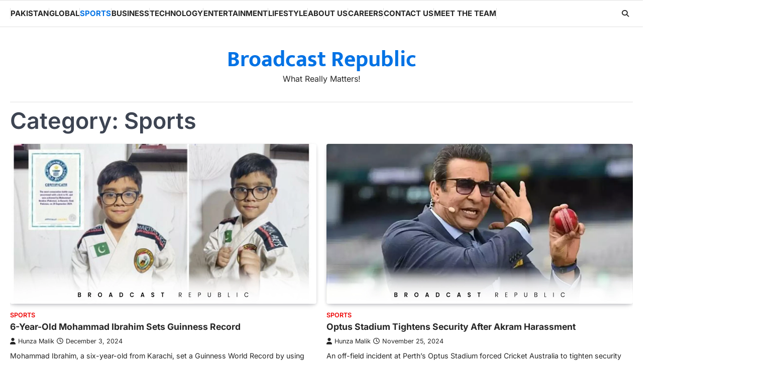

--- FILE ---
content_type: text/html; charset=UTF-8
request_url: https://broadcastrepublic.com/category/sports/
body_size: 11554
content:
<!doctype html>
<html lang="en">
<head>
	<meta charset="UTF-8">
	<meta name="viewport" content="width=device-width, initial-scale=1">
	<link rel="profile" href="https://gmpg.org/xfn/11">

	<meta name='robots' content='index, follow, max-image-preview:large, max-snippet:-1, max-video-preview:-1' />
<!-- Google tag (gtag.js) consent mode dataLayer added by Site Kit -->
<script id="google_gtagjs-js-consent-mode-data-layer">
window.dataLayer = window.dataLayer || [];function gtag(){dataLayer.push(arguments);}
gtag('consent', 'default', {"ad_personalization":"denied","ad_storage":"denied","ad_user_data":"denied","analytics_storage":"denied","functionality_storage":"denied","security_storage":"denied","personalization_storage":"denied","region":["AT","BE","BG","CH","CY","CZ","DE","DK","EE","ES","FI","FR","GB","GR","HR","HU","IE","IS","IT","LI","LT","LU","LV","MT","NL","NO","PL","PT","RO","SE","SI","SK"],"wait_for_update":500});
window._googlesitekitConsentCategoryMap = {"statistics":["analytics_storage"],"marketing":["ad_storage","ad_user_data","ad_personalization"],"functional":["functionality_storage","security_storage"],"preferences":["personalization_storage"]};
window._googlesitekitConsents = {"ad_personalization":"denied","ad_storage":"denied","ad_user_data":"denied","analytics_storage":"denied","functionality_storage":"denied","security_storage":"denied","personalization_storage":"denied","region":["AT","BE","BG","CH","CY","CZ","DE","DK","EE","ES","FI","FR","GB","GR","HR","HU","IE","IS","IT","LI","LT","LU","LV","MT","NL","NO","PL","PT","RO","SE","SI","SK"],"wait_for_update":500};
</script>
<!-- End Google tag (gtag.js) consent mode dataLayer added by Site Kit -->

	<!-- This site is optimized with the Yoast SEO plugin v26.7 - https://yoast.com/wordpress/plugins/seo/ -->
	<title>Sports News - Broadcast Republic</title>
	<meta name="description" content="Get the latest sports news from around the world, including scores, highlights, and analysis. Stay up-to-date on your favorite teams and players." />
	<link rel="canonical" href="https://broadcastrepublic.com/category/sports/" />
	<link rel="next" href="https://broadcastrepublic.com/category/sports/page/2/" />
	<meta property="og:locale" content="en_US" />
	<meta property="og:type" content="article" />
	<meta property="og:title" content="Sports News - Broadcast Republic" />
	<meta property="og:description" content="Get the latest sports news from around the world, including scores, highlights, and analysis. Stay up-to-date on your favorite teams and players." />
	<meta property="og:url" content="https://broadcastrepublic.com/category/sports/" />
	<meta property="og:site_name" content="Broadcast Republic" />
	<meta name="twitter:card" content="summary_large_image" />
	<script type="application/ld+json" class="yoast-schema-graph">{"@context":"https://schema.org","@graph":[{"@type":"CollectionPage","@id":"https://broadcastrepublic.com/category/sports/","url":"https://broadcastrepublic.com/category/sports/","name":"Sports News - Broadcast Republic","isPartOf":{"@id":"https://broadcastrepublic.com/#website"},"primaryImageOfPage":{"@id":"https://broadcastrepublic.com/category/sports/#primaryimage"},"image":{"@id":"https://broadcastrepublic.com/category/sports/#primaryimage"},"thumbnailUrl":"https://broadcastrepublic.com/wp-content/uploads/2024/12/Mohammad-Ibrahim-Sets-Guinness-World-Record.webp","description":"Get the latest sports news from around the world, including scores, highlights, and analysis. Stay up-to-date on your favorite teams and players.","breadcrumb":{"@id":"https://broadcastrepublic.com/category/sports/#breadcrumb"},"inLanguage":"en"},{"@type":"ImageObject","inLanguage":"en","@id":"https://broadcastrepublic.com/category/sports/#primaryimage","url":"https://broadcastrepublic.com/wp-content/uploads/2024/12/Mohammad-Ibrahim-Sets-Guinness-World-Record.webp","contentUrl":"https://broadcastrepublic.com/wp-content/uploads/2024/12/Mohammad-Ibrahim-Sets-Guinness-World-Record.webp","width":1032,"height":540,"caption":"Mohammad Ibrahim Sets Guinness World Record"},{"@type":"BreadcrumbList","@id":"https://broadcastrepublic.com/category/sports/#breadcrumb","itemListElement":[{"@type":"ListItem","position":1,"name":"Home","item":"https://broadcastrepublic.com/"},{"@type":"ListItem","position":2,"name":"Sports"}]},{"@type":"WebSite","@id":"https://broadcastrepublic.com/#website","url":"https://broadcastrepublic.com/","name":"Broadcast Republic","description":"What Really Matters!","potentialAction":[{"@type":"SearchAction","target":{"@type":"EntryPoint","urlTemplate":"https://broadcastrepublic.com/?s={search_term_string}"},"query-input":{"@type":"PropertyValueSpecification","valueRequired":true,"valueName":"search_term_string"}}],"inLanguage":"en"}]}</script>
	<!-- / Yoast SEO plugin. -->


<link rel='dns-prefetch' href='//www.googletagmanager.com' />
<link rel='dns-prefetch' href='//pagead2.googlesyndication.com' />
<link rel="alternate" type="application/rss+xml" title="Broadcast Republic &raquo; Feed" href="https://broadcastrepublic.com/feed/" />
<link rel="alternate" type="application/rss+xml" title="Broadcast Republic &raquo; Comments Feed" href="https://broadcastrepublic.com/comments/feed/" />
<link rel="alternate" type="application/rss+xml" title="Broadcast Republic &raquo; Sports Category Feed" href="https://broadcastrepublic.com/category/sports/feed/" />
		<style>.lazyload,.lazyloading{max-width:100%}</style>
		<style id='wp-img-auto-sizes-contain-inline-css'>img:is([sizes=auto i],[sizes^="auto," i]){contain-intrinsic-size:3000px 1500px}</style>

<style id='wp-emoji-styles-inline-css'>img.wp-smiley,img.emoji{display:inline!important;border:none!important;box-shadow:none!important;height:1em!important;width:1em!important;margin:0 0.07em!important;vertical-align:-0.1em!important;background:none!important;padding:0!important}</style>
<link data-optimized="1" rel='stylesheet' id='wp-block-library-css' href='https://broadcastrepublic.com/wp-content/litespeed/css/fb512a91f03c93852690783e2c8b538d.css?ver=108a9' media='all' />
<style id='global-styles-inline-css'>:root{--wp--preset--aspect-ratio--square:1;--wp--preset--aspect-ratio--4-3:4/3;--wp--preset--aspect-ratio--3-4:3/4;--wp--preset--aspect-ratio--3-2:3/2;--wp--preset--aspect-ratio--2-3:2/3;--wp--preset--aspect-ratio--16-9:16/9;--wp--preset--aspect-ratio--9-16:9/16;--wp--preset--color--black:#000000;--wp--preset--color--cyan-bluish-gray:#abb8c3;--wp--preset--color--white:#ffffff;--wp--preset--color--pale-pink:#f78da7;--wp--preset--color--vivid-red:#cf2e2e;--wp--preset--color--luminous-vivid-orange:#ff6900;--wp--preset--color--luminous-vivid-amber:#fcb900;--wp--preset--color--light-green-cyan:#7bdcb5;--wp--preset--color--vivid-green-cyan:#00d084;--wp--preset--color--pale-cyan-blue:#8ed1fc;--wp--preset--color--vivid-cyan-blue:#0693e3;--wp--preset--color--vivid-purple:#9b51e0;--wp--preset--gradient--vivid-cyan-blue-to-vivid-purple:linear-gradient(135deg,rgb(6,147,227) 0%,rgb(155,81,224) 100%);--wp--preset--gradient--light-green-cyan-to-vivid-green-cyan:linear-gradient(135deg,rgb(122,220,180) 0%,rgb(0,208,130) 100%);--wp--preset--gradient--luminous-vivid-amber-to-luminous-vivid-orange:linear-gradient(135deg,rgb(252,185,0) 0%,rgb(255,105,0) 100%);--wp--preset--gradient--luminous-vivid-orange-to-vivid-red:linear-gradient(135deg,rgb(255,105,0) 0%,rgb(207,46,46) 100%);--wp--preset--gradient--very-light-gray-to-cyan-bluish-gray:linear-gradient(135deg,rgb(238,238,238) 0%,rgb(169,184,195) 100%);--wp--preset--gradient--cool-to-warm-spectrum:linear-gradient(135deg,rgb(74,234,220) 0%,rgb(151,120,209) 20%,rgb(207,42,186) 40%,rgb(238,44,130) 60%,rgb(251,105,98) 80%,rgb(254,248,76) 100%);--wp--preset--gradient--blush-light-purple:linear-gradient(135deg,rgb(255,206,236) 0%,rgb(152,150,240) 100%);--wp--preset--gradient--blush-bordeaux:linear-gradient(135deg,rgb(254,205,165) 0%,rgb(254,45,45) 50%,rgb(107,0,62) 100%);--wp--preset--gradient--luminous-dusk:linear-gradient(135deg,rgb(255,203,112) 0%,rgb(199,81,192) 50%,rgb(65,88,208) 100%);--wp--preset--gradient--pale-ocean:linear-gradient(135deg,rgb(255,245,203) 0%,rgb(182,227,212) 50%,rgb(51,167,181) 100%);--wp--preset--gradient--electric-grass:linear-gradient(135deg,rgb(202,248,128) 0%,rgb(113,206,126) 100%);--wp--preset--gradient--midnight:linear-gradient(135deg,rgb(2,3,129) 0%,rgb(40,116,252) 100%);--wp--preset--font-size--small:13px;--wp--preset--font-size--medium:20px;--wp--preset--font-size--large:36px;--wp--preset--font-size--x-large:42px;--wp--preset--spacing--20:0.44rem;--wp--preset--spacing--30:0.67rem;--wp--preset--spacing--40:1rem;--wp--preset--spacing--50:1.5rem;--wp--preset--spacing--60:2.25rem;--wp--preset--spacing--70:3.38rem;--wp--preset--spacing--80:5.06rem;--wp--preset--shadow--natural:6px 6px 9px rgba(0, 0, 0, 0.2);--wp--preset--shadow--deep:12px 12px 50px rgba(0, 0, 0, 0.4);--wp--preset--shadow--sharp:6px 6px 0px rgba(0, 0, 0, 0.2);--wp--preset--shadow--outlined:6px 6px 0px -3px rgb(255, 255, 255), 6px 6px rgb(0, 0, 0);--wp--preset--shadow--crisp:6px 6px 0px rgb(0, 0, 0)}:where(.is-layout-flex){gap:.5em}:where(.is-layout-grid){gap:.5em}body .is-layout-flex{display:flex}.is-layout-flex{flex-wrap:wrap;align-items:center}.is-layout-flex>:is(*,div){margin:0}body .is-layout-grid{display:grid}.is-layout-grid>:is(*,div){margin:0}:where(.wp-block-columns.is-layout-flex){gap:2em}:where(.wp-block-columns.is-layout-grid){gap:2em}:where(.wp-block-post-template.is-layout-flex){gap:1.25em}:where(.wp-block-post-template.is-layout-grid){gap:1.25em}.has-black-color{color:var(--wp--preset--color--black)!important}.has-cyan-bluish-gray-color{color:var(--wp--preset--color--cyan-bluish-gray)!important}.has-white-color{color:var(--wp--preset--color--white)!important}.has-pale-pink-color{color:var(--wp--preset--color--pale-pink)!important}.has-vivid-red-color{color:var(--wp--preset--color--vivid-red)!important}.has-luminous-vivid-orange-color{color:var(--wp--preset--color--luminous-vivid-orange)!important}.has-luminous-vivid-amber-color{color:var(--wp--preset--color--luminous-vivid-amber)!important}.has-light-green-cyan-color{color:var(--wp--preset--color--light-green-cyan)!important}.has-vivid-green-cyan-color{color:var(--wp--preset--color--vivid-green-cyan)!important}.has-pale-cyan-blue-color{color:var(--wp--preset--color--pale-cyan-blue)!important}.has-vivid-cyan-blue-color{color:var(--wp--preset--color--vivid-cyan-blue)!important}.has-vivid-purple-color{color:var(--wp--preset--color--vivid-purple)!important}.has-black-background-color{background-color:var(--wp--preset--color--black)!important}.has-cyan-bluish-gray-background-color{background-color:var(--wp--preset--color--cyan-bluish-gray)!important}.has-white-background-color{background-color:var(--wp--preset--color--white)!important}.has-pale-pink-background-color{background-color:var(--wp--preset--color--pale-pink)!important}.has-vivid-red-background-color{background-color:var(--wp--preset--color--vivid-red)!important}.has-luminous-vivid-orange-background-color{background-color:var(--wp--preset--color--luminous-vivid-orange)!important}.has-luminous-vivid-amber-background-color{background-color:var(--wp--preset--color--luminous-vivid-amber)!important}.has-light-green-cyan-background-color{background-color:var(--wp--preset--color--light-green-cyan)!important}.has-vivid-green-cyan-background-color{background-color:var(--wp--preset--color--vivid-green-cyan)!important}.has-pale-cyan-blue-background-color{background-color:var(--wp--preset--color--pale-cyan-blue)!important}.has-vivid-cyan-blue-background-color{background-color:var(--wp--preset--color--vivid-cyan-blue)!important}.has-vivid-purple-background-color{background-color:var(--wp--preset--color--vivid-purple)!important}.has-black-border-color{border-color:var(--wp--preset--color--black)!important}.has-cyan-bluish-gray-border-color{border-color:var(--wp--preset--color--cyan-bluish-gray)!important}.has-white-border-color{border-color:var(--wp--preset--color--white)!important}.has-pale-pink-border-color{border-color:var(--wp--preset--color--pale-pink)!important}.has-vivid-red-border-color{border-color:var(--wp--preset--color--vivid-red)!important}.has-luminous-vivid-orange-border-color{border-color:var(--wp--preset--color--luminous-vivid-orange)!important}.has-luminous-vivid-amber-border-color{border-color:var(--wp--preset--color--luminous-vivid-amber)!important}.has-light-green-cyan-border-color{border-color:var(--wp--preset--color--light-green-cyan)!important}.has-vivid-green-cyan-border-color{border-color:var(--wp--preset--color--vivid-green-cyan)!important}.has-pale-cyan-blue-border-color{border-color:var(--wp--preset--color--pale-cyan-blue)!important}.has-vivid-cyan-blue-border-color{border-color:var(--wp--preset--color--vivid-cyan-blue)!important}.has-vivid-purple-border-color{border-color:var(--wp--preset--color--vivid-purple)!important}.has-vivid-cyan-blue-to-vivid-purple-gradient-background{background:var(--wp--preset--gradient--vivid-cyan-blue-to-vivid-purple)!important}.has-light-green-cyan-to-vivid-green-cyan-gradient-background{background:var(--wp--preset--gradient--light-green-cyan-to-vivid-green-cyan)!important}.has-luminous-vivid-amber-to-luminous-vivid-orange-gradient-background{background:var(--wp--preset--gradient--luminous-vivid-amber-to-luminous-vivid-orange)!important}.has-luminous-vivid-orange-to-vivid-red-gradient-background{background:var(--wp--preset--gradient--luminous-vivid-orange-to-vivid-red)!important}.has-very-light-gray-to-cyan-bluish-gray-gradient-background{background:var(--wp--preset--gradient--very-light-gray-to-cyan-bluish-gray)!important}.has-cool-to-warm-spectrum-gradient-background{background:var(--wp--preset--gradient--cool-to-warm-spectrum)!important}.has-blush-light-purple-gradient-background{background:var(--wp--preset--gradient--blush-light-purple)!important}.has-blush-bordeaux-gradient-background{background:var(--wp--preset--gradient--blush-bordeaux)!important}.has-luminous-dusk-gradient-background{background:var(--wp--preset--gradient--luminous-dusk)!important}.has-pale-ocean-gradient-background{background:var(--wp--preset--gradient--pale-ocean)!important}.has-electric-grass-gradient-background{background:var(--wp--preset--gradient--electric-grass)!important}.has-midnight-gradient-background{background:var(--wp--preset--gradient--midnight)!important}.has-small-font-size{font-size:var(--wp--preset--font-size--small)!important}.has-medium-font-size{font-size:var(--wp--preset--font-size--medium)!important}.has-large-font-size{font-size:var(--wp--preset--font-size--large)!important}.has-x-large-font-size{font-size:var(--wp--preset--font-size--x-large)!important}</style>

<style id='classic-theme-styles-inline-css'>
/*! This file is auto-generated */
.wp-block-button__link{color:#fff;background-color:#32373c;border-radius:9999px;box-shadow:none;text-decoration:none;padding:calc(.667em + 2px) calc(1.333em + 2px);font-size:1.125em}.wp-block-file__button{background:#32373c;color:#fff;text-decoration:none}</style>
<link data-optimized="1" rel='stylesheet' id='searchandfilter-css' href='https://broadcastrepublic.com/wp-content/litespeed/css/3776c24c87087f0edfcdfdafaebd7634.css?ver=bbd98' media='all' />
<link data-optimized="1" rel='stylesheet' id='macro-news-slick-style-css' href='https://broadcastrepublic.com/wp-content/litespeed/css/5316b428b2bc252fd0dbf0a40b588524.css?ver=a4340' media='all' />
<link data-optimized="1" rel='stylesheet' id='macro-news-fontawesome-style-css' href='https://broadcastrepublic.com/wp-content/litespeed/css/55401b0b73ad95fc3a3d4025c2547c03.css?ver=3ed8c' media='all' />
<link data-optimized="1" rel='stylesheet' id='macro-news-google-fonts-css' href='https://broadcastrepublic.com/wp-content/litespeed/css/d05fd3c7cb8ee2abe3830aad91ccdb1e.css?ver=cdb1e' media='all' />
<link data-optimized="1" rel='stylesheet' id='macro-news-style-css' href='https://broadcastrepublic.com/wp-content/litespeed/css/5e6bd4712dd1c47a7233b78e26f89219.css?ver=6f062' media='all' />
<style id='macro-news-style-inline-css'>:root{--header-text-color:#0072e5}:root{--font-heading:"Inter", serif;--font-main:-apple-system, BlinkMacSystemFont,"Inter", "Segoe UI", Roboto, Oxygen-Sans, Ubuntu, Cantarell, "Helvetica Neue", sans-serif}body,button,input,select,optgroup,textarea{font-family:"Inter",serif}.site-title a{font-family:"Mukta",serif}.site-description{font-family:"Inter",serif}</style>
<link data-optimized="1" rel='stylesheet' id='detail-news-style-css' href='https://broadcastrepublic.com/wp-content/litespeed/css/9453c97a68595b79e3451f94ed9ee1e5.css?ver=ac749' media='all' />
<link data-optimized="1" rel='stylesheet' id='tablepress-default-css' href='https://broadcastrepublic.com/wp-content/litespeed/css/de77558684547c306550616f05902bfc.css?ver=ba671' media='all' />
<script src="https://broadcastrepublic.com/wp-includes/js/jquery/jquery.min.js?ver=3.7.1" id="jquery-core-js"></script>
<script src="https://broadcastrepublic.com/wp-includes/js/jquery/jquery-migrate.min.js?ver=3.4.1" id="jquery-migrate-js"></script>

<!-- Google tag (gtag.js) snippet added by Site Kit -->
<!-- Google Analytics snippet added by Site Kit -->
<script src="https://www.googletagmanager.com/gtag/js?id=GT-WBLRNW2" id="google_gtagjs-js" async></script>
<script id="google_gtagjs-js-after">
window.dataLayer = window.dataLayer || [];function gtag(){dataLayer.push(arguments);}
gtag("set","linker",{"domains":["broadcastrepublic.com"]});
gtag("js", new Date());
gtag("set", "developer_id.dZTNiMT", true);
gtag("config", "GT-WBLRNW2");
//# sourceURL=google_gtagjs-js-after
</script>
<link rel="https://api.w.org/" href="https://broadcastrepublic.com/wp-json/" /><link rel="alternate" title="JSON" type="application/json" href="https://broadcastrepublic.com/wp-json/wp/v2/categories/35" /><link rel="EditURI" type="application/rsd+xml" title="RSD" href="https://broadcastrepublic.com/xmlrpc.php?rsd" />
<meta name="generator" content="WordPress 6.9" />
<meta name="generator" content="Site Kit by Google 1.170.0" />		<script>
			document.documentElement.className = document.documentElement.className.replace('no-js', 'js');
		</script>
				<style>.no-js img.lazyload{display:none}figure.wp-block-image img.lazyloading{min-width:150px}.lazyload,.lazyloading{--smush-placeholder-width:100px;--smush-placeholder-aspect-ratio:1/1;width:var(--smush-image-width,var(--smush-placeholder-width))!important;aspect-ratio:var(--smush-image-aspect-ratio,var(--smush-placeholder-aspect-ratio))!important}.lazyload,.lazyloading{opacity:0}.lazyloaded{opacity:1;transition:opacity 400ms;transition-delay:0ms}</style>
		
<style type="text/css" id="breadcrumb-trail-css">.trail-items li::after{content:"/"}</style>

<!-- Google AdSense meta tags added by Site Kit -->
<meta name="google-adsense-platform-account" content="ca-host-pub-2644536267352236">
<meta name="google-adsense-platform-domain" content="sitekit.withgoogle.com">
<!-- End Google AdSense meta tags added by Site Kit -->

<!-- Google AdSense snippet added by Site Kit -->
<script async src="https://pagead2.googlesyndication.com/pagead/js/adsbygoogle.js?client=ca-pub-8540054799790031&amp;host=ca-host-pub-2644536267352236" crossorigin="anonymous"></script>

<!-- End Google AdSense snippet added by Site Kit -->
<link rel="icon" href="https://broadcastrepublic.com/wp-content/uploads/2022/09/cropped-Asset-2-32x32.png" sizes="32x32" />
<link rel="icon" href="https://broadcastrepublic.com/wp-content/uploads/2022/09/cropped-Asset-2-192x192.png" sizes="192x192" />
<link rel="apple-touch-icon" href="https://broadcastrepublic.com/wp-content/uploads/2022/09/cropped-Asset-2-180x180.png" />
<meta name="msapplication-TileImage" content="https://broadcastrepublic.com/wp-content/uploads/2022/09/cropped-Asset-2-270x270.png" />
</head>

<body data-rsssl=1 class="archive category category-sports category-35 wp-embed-responsive wp-theme-macro-news wp-child-theme-detail-news hfeed no-sidebar right-sidebar light-theme">
		<div id="page" class="site ascendoor-site-wrapper">
		<a class="skip-link screen-reader-text" href="#primary">Skip to content</a>
		<div id="loader">
			<div class="loader-container">
				<div id="preloader" class="style-1">
					<div class="dot"></div>
				</div>
			</div>
		</div><!-- #loader -->
		<header id="masthead" class="site-header header-style-3 logo-size-small">
			<div class="bottom-header-part-outer header-fixed">
				<div class="bottom-header-part">
					<div class="ascendoor-wrapper">
						<div class="bottom-header-wrapper">
							<div class="navigation-part">
								<nav id="site-navigation" class="main-navigation">
									<button class="menu-toggle" aria-controls="primary-menu" aria-expanded="false">
										<span class="hamburger">
											<svg viewBox="0 0 100 100" xmlns="http://www.w3.org/2000/svg">
												<circle cx="50" cy="50" r="30"></circle>
												<path class="line--1" d="M0 70l28-28c2-2 2-2 7-2h64"></path>
												<path class="line--2" d="M0 50h99"></path>
												<path class="line--3" d="M0 30l28 28c2 2 2 2 7 2h64"></path>
											</svg>
										</span>
									</button>
									<div class="main-navigation-links">
										<div class="menu-td-demo-header-menu-container"><ul id="menu-td-demo-header-menu" class="menu"><li id="menu-item-344" class="menu-item menu-item-type-taxonomy menu-item-object-category menu-item-344"><a href="https://broadcastrepublic.com/category/pakistan/">Pakistan</a></li>
<li id="menu-item-348" class="menu-item menu-item-type-taxonomy menu-item-object-category menu-item-348"><a href="https://broadcastrepublic.com/category/global/">Global</a></li>
<li id="menu-item-345" class="menu-item menu-item-type-taxonomy menu-item-object-category current-menu-item menu-item-345"><a href="https://broadcastrepublic.com/category/sports/" aria-current="page">Sports</a></li>
<li id="menu-item-346" class="menu-item menu-item-type-taxonomy menu-item-object-category menu-item-346"><a href="https://broadcastrepublic.com/category/business/">Business</a></li>
<li id="menu-item-347" class="menu-item menu-item-type-taxonomy menu-item-object-category menu-item-347"><a href="https://broadcastrepublic.com/category/technology/">Technology</a></li>
<li id="menu-item-357" class="menu-item menu-item-type-taxonomy menu-item-object-category menu-item-357"><a href="https://broadcastrepublic.com/category/entertainment/">Entertainment</a></li>
<li id="menu-item-2428" class="menu-item menu-item-type-taxonomy menu-item-object-category menu-item-2428"><a href="https://broadcastrepublic.com/category/lifestyle/">Lifestyle</a></li>
<li id="menu-item-7970" class="menu-item menu-item-type-post_type menu-item-object-page menu-item-7970"><a href="https://broadcastrepublic.com/about-us/">About Us</a></li>
<li id="menu-item-7971" class="menu-item menu-item-type-post_type menu-item-object-page menu-item-7971"><a href="https://broadcastrepublic.com/careers/">Careers</a></li>
<li id="menu-item-7972" class="menu-item menu-item-type-post_type menu-item-object-page menu-item-7972"><a href="https://broadcastrepublic.com/contact-us/">Contact us</a></li>
<li id="menu-item-7973" class="menu-item menu-item-type-post_type menu-item-object-page menu-item-7973"><a href="https://broadcastrepublic.com/meet-the-team/">Meet The Team</a></li>
</ul></div>									</div>
								</nav><!-- #site-navigation -->
							</div>
							<div class="bottom-header-right-part">
								<div class="header-search">
									<div class="header-search-wrap">
										<a href="#" title="Search" class="header-search-icon">
											<i class="fa-solid fa-magnifying-glass"></i>
										</a>
										<div class="header-search-form">
											<form role="search" method="get" class="search-form" action="https://broadcastrepublic.com/">
				<label>
					<span class="screen-reader-text">Search for:</span>
					<input type="search" class="search-field" placeholder="Search &hellip;" value="" name="s" />
				</label>
				<input type="submit" class="search-submit" value="Search" />
			</form>										</div>
									</div>
								</div>
							</div>
						</div>
					</div>
				</div>
			</div>
			<div class="top-middle-header-wrapper " style="background-image: url('');">
				<div class="middle-header-part">
										<div class="ascendoor-wrapper">
						<div class="middle-header-wrapper no-image">
							<div class="site-branding">
																<div class="site-identity">
																		<p class="site-title"><a href="https://broadcastrepublic.com/" rel="home">Broadcast Republic</a></p>
																		<p class="site-description">
										What Really Matters!										</p>
																	</div>
							</div><!-- .site-branding -->
													</div>
					</div>
				</div>
			</div>
		</header><!-- #masthead -->

					<div id="content" class="site-content">
				<div class="ascendoor-wrapper">
					<div class="ascendoor-page">
					<main id="primary" class="site-main">
			<header class="page-header">
			<h1 class="page-title">Category: <span>Sports</span></h1>		</header><!-- .page-header -->
		<div class="magazine-archive-layout grid-layout grid-column-2">
			
<article id="post-7762" class="post-7762 post type-post status-publish format-standard has-post-thumbnail hentry category-sports tag-martialarts tag-pakistanitalent">
	<div class="mag-post-single">
					<div class="mag-post-img">
				
			<a class="post-thumbnail" href="https://broadcastrepublic.com/6-year-old-mohammad-ibrahim-sets-guinness-record/" aria-hidden="true">
				<img width="1032" height="540" src="https://broadcastrepublic.com/wp-content/uploads/2024/12/Mohammad-Ibrahim-Sets-Guinness-World-Record.webp" class="attachment-post-thumbnail size-post-thumbnail wp-post-image" alt="6-Year-Old Mohammad Ibrahim Sets Guinness Record" decoding="async" fetchpriority="high" srcset="https://broadcastrepublic.com/wp-content/uploads/2024/12/Mohammad-Ibrahim-Sets-Guinness-World-Record.webp 1032w, https://broadcastrepublic.com/wp-content/uploads/2024/12/Mohammad-Ibrahim-Sets-Guinness-World-Record-300x157.webp 300w, https://broadcastrepublic.com/wp-content/uploads/2024/12/Mohammad-Ibrahim-Sets-Guinness-World-Record-1024x536.webp 1024w, https://broadcastrepublic.com/wp-content/uploads/2024/12/Mohammad-Ibrahim-Sets-Guinness-World-Record-768x402.webp 768w, https://broadcastrepublic.com/wp-content/uploads/2024/12/Mohammad-Ibrahim-Sets-Guinness-World-Record-803x420.webp 803w, https://broadcastrepublic.com/wp-content/uploads/2024/12/Mohammad-Ibrahim-Sets-Guinness-World-Record-696x364.webp 696w" sizes="(max-width: 1032px) 100vw, 1032px" />			</a>

						</div>
				<div class="mag-post-detail">
				<div class="mag-post-category">
					<a href="https://broadcastrepublic.com/category/sports/">Sports</a>				</div>
				<h2 class="entry-title mag-post-title"><a href="https://broadcastrepublic.com/6-year-old-mohammad-ibrahim-sets-guinness-record/" rel="bookmark">6-Year-Old Mohammad Ibrahim Sets Guinness Record</a></h2>			<div class="mag-post-meta">
				<span class="post-author"> <a class="url fn n" href="https://broadcastrepublic.com/author/hunza/"><i class="fas fa-user"></i>Hunza Malik</a></span><span class="post-date"><a href="https://broadcastrepublic.com/6-year-old-mohammad-ibrahim-sets-guinness-record/" rel="bookmark"><i class="far fa-clock"></i><time class="entry-date published updated" datetime="2024-12-03T16:41:00+00:00">December 3, 2024</time></a></span>			</div>
			<div class="mag-post-excerpt">
				<p>Mohammad Ibrahim, a six-year-old from Karachi, set a Guinness World Record by using martial arts kicks to unscrew 45 bottle&hellip;</p>
			</div>
		</div>	
	</div>
</article><!-- #post-7762 -->

<article id="post-7658" class="post-7658 post type-post status-publish format-standard has-post-thumbnail hentry category-sports tag-optusstadium tag-wasimakram">
	<div class="mag-post-single">
					<div class="mag-post-img">
				
			<a class="post-thumbnail" href="https://broadcastrepublic.com/optus-stadium-tightens-security-after-akram-harassment/" aria-hidden="true">
				<img width="1032" height="540" data-src="https://broadcastrepublic.com/wp-content/uploads/2024/11/Optus-Stadium-Tightens-Security.webp" class="attachment-post-thumbnail size-post-thumbnail wp-post-image lazyload" alt="Optus Stadium Tightens Security After Akram Harassment" decoding="async" data-srcset="https://broadcastrepublic.com/wp-content/uploads/2024/11/Optus-Stadium-Tightens-Security.webp 1032w, https://broadcastrepublic.com/wp-content/uploads/2024/11/Optus-Stadium-Tightens-Security-300x157.webp 300w, https://broadcastrepublic.com/wp-content/uploads/2024/11/Optus-Stadium-Tightens-Security-1024x536.webp 1024w, https://broadcastrepublic.com/wp-content/uploads/2024/11/Optus-Stadium-Tightens-Security-768x402.webp 768w, https://broadcastrepublic.com/wp-content/uploads/2024/11/Optus-Stadium-Tightens-Security-803x420.webp 803w, https://broadcastrepublic.com/wp-content/uploads/2024/11/Optus-Stadium-Tightens-Security-696x364.webp 696w" data-sizes="(max-width: 1032px) 100vw, 1032px" src="[data-uri]" style="--smush-placeholder-width: 1032px; --smush-placeholder-aspect-ratio: 1032/540;" />			</a>

						</div>
				<div class="mag-post-detail">
				<div class="mag-post-category">
					<a href="https://broadcastrepublic.com/category/sports/">Sports</a>				</div>
				<h2 class="entry-title mag-post-title"><a href="https://broadcastrepublic.com/optus-stadium-tightens-security-after-akram-harassment/" rel="bookmark">Optus Stadium Tightens Security After Akram Harassment</a></h2>			<div class="mag-post-meta">
				<span class="post-author"> <a class="url fn n" href="https://broadcastrepublic.com/author/hunza/"><i class="fas fa-user"></i>Hunza Malik</a></span><span class="post-date"><a href="https://broadcastrepublic.com/optus-stadium-tightens-security-after-akram-harassment/" rel="bookmark"><i class="far fa-clock"></i><time class="entry-date published updated" datetime="2024-11-25T07:17:20+00:00">November 25, 2024</time></a></span>			</div>
			<div class="mag-post-excerpt">
				<p>An off-field incident at Perth&#8217;s Optus Stadium forced Cricket Australia to tighten security during the India-Australia Test series. A fan&hellip;</p>
			</div>
		</div>	
	</div>
</article><!-- #post-7658 -->

<article id="post-7660" class="post-7660 post type-post status-publish format-standard has-post-thumbnail hentry category-sports tag-championst20cup">
	<div class="mag-post-single">
					<div class="mag-post-img">
				
			<a class="post-thumbnail" href="https://broadcastrepublic.com/top-pakistan-stars-to-miss-champions-t20-cup/" aria-hidden="true">
				<img width="1032" height="540" data-src="https://broadcastrepublic.com/wp-content/uploads/2024/11/Top-Pakistan-Stars-to-Skip-Champions-T20-Cup.webp" class="attachment-post-thumbnail size-post-thumbnail wp-post-image lazyload" alt="Top Pakistan Stars to Miss Champions T20 Cup" decoding="async" data-srcset="https://broadcastrepublic.com/wp-content/uploads/2024/11/Top-Pakistan-Stars-to-Skip-Champions-T20-Cup.webp 1032w, https://broadcastrepublic.com/wp-content/uploads/2024/11/Top-Pakistan-Stars-to-Skip-Champions-T20-Cup-300x157.webp 300w, https://broadcastrepublic.com/wp-content/uploads/2024/11/Top-Pakistan-Stars-to-Skip-Champions-T20-Cup-1024x536.webp 1024w, https://broadcastrepublic.com/wp-content/uploads/2024/11/Top-Pakistan-Stars-to-Skip-Champions-T20-Cup-768x402.webp 768w, https://broadcastrepublic.com/wp-content/uploads/2024/11/Top-Pakistan-Stars-to-Skip-Champions-T20-Cup-803x420.webp 803w, https://broadcastrepublic.com/wp-content/uploads/2024/11/Top-Pakistan-Stars-to-Skip-Champions-T20-Cup-696x364.webp 696w" data-sizes="(max-width: 1032px) 100vw, 1032px" src="[data-uri]" style="--smush-placeholder-width: 1032px; --smush-placeholder-aspect-ratio: 1032/540;" />			</a>

						</div>
				<div class="mag-post-detail">
				<div class="mag-post-category">
					<a href="https://broadcastrepublic.com/category/sports/">Sports</a>				</div>
				<h2 class="entry-title mag-post-title"><a href="https://broadcastrepublic.com/top-pakistan-stars-to-miss-champions-t20-cup/" rel="bookmark">Top Pakistan Stars to Miss Champions T20 Cup</a></h2>			<div class="mag-post-meta">
				<span class="post-author"> <a class="url fn n" href="https://broadcastrepublic.com/author/hunza/"><i class="fas fa-user"></i>Hunza Malik</a></span><span class="post-date"><a href="https://broadcastrepublic.com/top-pakistan-stars-to-miss-champions-t20-cup/" rel="bookmark"><i class="far fa-clock"></i><time class="entry-date published updated" datetime="2024-11-25T07:17:15+00:00">November 25, 2024</time></a></span>			</div>
			<div class="mag-post-excerpt">
				<p>Pakistan’s domestic cricket scene is set for an exciting Champions T20 Cup, which will take place from December 7 to&hellip;</p>
			</div>
		</div>	
	</div>
</article><!-- #post-7660 -->

<article id="post-7636" class="post-7636 post type-post status-publish format-standard has-post-thumbnail hentry category-entertainment category-sports tag-ronaldo tag-mrbeast">
	<div class="mag-post-single">
					<div class="mag-post-img">
				
			<a class="post-thumbnail" href="https://broadcastrepublic.com/ronaldo-and-mrbeasts-video-hits-3-3m-views-in-2-hours/" aria-hidden="true">
				<img width="1032" height="540" data-src="https://broadcastrepublic.com/wp-content/uploads/2024/11/Ronaldo-MrBeast-video.webp" class="attachment-post-thumbnail size-post-thumbnail wp-post-image lazyload" alt="Ronaldo and MrBeast’s Video Hits 3.3M Views in 2 Hours" decoding="async" data-srcset="https://broadcastrepublic.com/wp-content/uploads/2024/11/Ronaldo-MrBeast-video.webp 1032w, https://broadcastrepublic.com/wp-content/uploads/2024/11/Ronaldo-MrBeast-video-300x157.webp 300w, https://broadcastrepublic.com/wp-content/uploads/2024/11/Ronaldo-MrBeast-video-1024x536.webp 1024w, https://broadcastrepublic.com/wp-content/uploads/2024/11/Ronaldo-MrBeast-video-768x402.webp 768w, https://broadcastrepublic.com/wp-content/uploads/2024/11/Ronaldo-MrBeast-video-803x420.webp 803w, https://broadcastrepublic.com/wp-content/uploads/2024/11/Ronaldo-MrBeast-video-696x364.webp 696w" data-sizes="(max-width: 1032px) 100vw, 1032px" src="[data-uri]" style="--smush-placeholder-width: 1032px; --smush-placeholder-aspect-ratio: 1032/540;" />			</a>

						</div>
				<div class="mag-post-detail">
				<div class="mag-post-category">
					<a href="https://broadcastrepublic.com/category/entertainment/">Entertainment</a><a href="https://broadcastrepublic.com/category/sports/">Sports</a>				</div>
				<h2 class="entry-title mag-post-title"><a href="https://broadcastrepublic.com/ronaldo-and-mrbeasts-video-hits-3-3m-views-in-2-hours/" rel="bookmark">Ronaldo and MrBeast’s Video Hits 3.3M Views in 2 Hours</a></h2>			<div class="mag-post-meta">
				<span class="post-author"> <a class="url fn n" href="https://broadcastrepublic.com/author/hunza/"><i class="fas fa-user"></i>Hunza Malik</a></span><span class="post-date"><a href="https://broadcastrepublic.com/ronaldo-and-mrbeasts-video-hits-3-3m-views-in-2-hours/" rel="bookmark"><i class="far fa-clock"></i><time class="entry-date published updated" datetime="2024-11-22T15:49:37+00:00">November 22, 2024</time></a></span>			</div>
			<div class="mag-post-excerpt">
				<p>Cristiano Ronaldo and MrBeast’s new video exploded online. It reached 3.3 million views in just two hours. Fans loved the&hellip;</p>
			</div>
		</div>	
	</div>
</article><!-- #post-7636 -->

<article id="post-7597" class="post-7597 post type-post status-publish format-standard has-post-thumbnail hentry category-sports tag-womenscricket">
	<div class="mag-post-single">
					<div class="mag-post-img">
				
			<a class="post-thumbnail" href="https://broadcastrepublic.com/jazz-teams-up-with-womens-cricket-stars-to-empower/" aria-hidden="true">
				<img width="1032" height="540" data-src="https://broadcastrepublic.com/wp-content/uploads/2024/11/Jazz-partners-with-women-cricketers.webp" class="attachment-post-thumbnail size-post-thumbnail wp-post-image lazyload" alt="Jazz Teams Up with Women’s Cricket Stars to Empower" decoding="async" data-srcset="https://broadcastrepublic.com/wp-content/uploads/2024/11/Jazz-partners-with-women-cricketers.webp 1032w, https://broadcastrepublic.com/wp-content/uploads/2024/11/Jazz-partners-with-women-cricketers-300x157.webp 300w, https://broadcastrepublic.com/wp-content/uploads/2024/11/Jazz-partners-with-women-cricketers-1024x536.webp 1024w, https://broadcastrepublic.com/wp-content/uploads/2024/11/Jazz-partners-with-women-cricketers-768x402.webp 768w, https://broadcastrepublic.com/wp-content/uploads/2024/11/Jazz-partners-with-women-cricketers-803x420.webp 803w, https://broadcastrepublic.com/wp-content/uploads/2024/11/Jazz-partners-with-women-cricketers-696x364.webp 696w" data-sizes="(max-width: 1032px) 100vw, 1032px" src="[data-uri]" style="--smush-placeholder-width: 1032px; --smush-placeholder-aspect-ratio: 1032/540;" />			</a>

						</div>
				<div class="mag-post-detail">
				<div class="mag-post-category">
					<a href="https://broadcastrepublic.com/category/sports/">Sports</a>				</div>
				<h2 class="entry-title mag-post-title"><a href="https://broadcastrepublic.com/jazz-teams-up-with-womens-cricket-stars-to-empower/" rel="bookmark">Jazz Teams Up with Women’s Cricket Stars to Empower</a></h2>			<div class="mag-post-meta">
				<span class="post-author"> <a class="url fn n" href="https://broadcastrepublic.com/author/hunza/"><i class="fas fa-user"></i>Hunza Malik</a></span><span class="post-date"><a href="https://broadcastrepublic.com/jazz-teams-up-with-womens-cricket-stars-to-empower/" rel="bookmark"><i class="far fa-clock"></i><time class="entry-date published updated" datetime="2024-11-19T17:14:07+00:00">November 19, 2024</time></a></span>			</div>
			<div class="mag-post-excerpt">
				<p>Jazz, Pakistan’s top digital operator, partners with leading women cricketers. The team includes Fatima Sana, Sidra Amin, Nida Dar, Nashra&hellip;</p>
			</div>
		</div>	
	</div>
</article><!-- #post-7597 -->

<article id="post-7586" class="post-7586 post type-post status-publish format-standard has-post-thumbnail hentry category-sports tag-boxing tag-usmanwazeer">
	<div class="mag-post-single">
					<div class="mag-post-img">
				
			<a class="post-thumbnail" href="https://broadcastrepublic.com/usman-wazeer-announces-next-fight/" aria-hidden="true">
				<img width="1032" height="540" data-src="https://broadcastrepublic.com/wp-content/uploads/2024/11/Usman-Wazeer-Announces-next-fight.webp" class="attachment-post-thumbnail size-post-thumbnail wp-post-image lazyload" alt="Usman Wazeer Announces Next Fight" decoding="async" data-srcset="https://broadcastrepublic.com/wp-content/uploads/2024/11/Usman-Wazeer-Announces-next-fight.webp 1032w, https://broadcastrepublic.com/wp-content/uploads/2024/11/Usman-Wazeer-Announces-next-fight-300x157.webp 300w, https://broadcastrepublic.com/wp-content/uploads/2024/11/Usman-Wazeer-Announces-next-fight-1024x536.webp 1024w, https://broadcastrepublic.com/wp-content/uploads/2024/11/Usman-Wazeer-Announces-next-fight-768x402.webp 768w, https://broadcastrepublic.com/wp-content/uploads/2024/11/Usman-Wazeer-Announces-next-fight-803x420.webp 803w, https://broadcastrepublic.com/wp-content/uploads/2024/11/Usman-Wazeer-Announces-next-fight-696x364.webp 696w" data-sizes="(max-width: 1032px) 100vw, 1032px" src="[data-uri]" style="--smush-placeholder-width: 1032px; --smush-placeholder-aspect-ratio: 1032/540;" />			</a>

						</div>
				<div class="mag-post-detail">
				<div class="mag-post-category">
					<a href="https://broadcastrepublic.com/category/sports/">Sports</a>				</div>
				<h2 class="entry-title mag-post-title"><a href="https://broadcastrepublic.com/usman-wazeer-announces-next-fight/" rel="bookmark">Usman Wazeer Announces Next Fight</a></h2>			<div class="mag-post-meta">
				<span class="post-author"> <a class="url fn n" href="https://broadcastrepublic.com/author/hunza/"><i class="fas fa-user"></i>Hunza Malik</a></span><span class="post-date"><a href="https://broadcastrepublic.com/usman-wazeer-announces-next-fight/" rel="bookmark"><i class="far fa-clock"></i><time class="entry-date published updated" datetime="2024-11-18T07:06:46+00:00">November 18, 2024</time></a></span>			</div>
			<div class="mag-post-excerpt">
				<p>Usman Wazeer, Pakistan’s top boxer, has confirmed his next fight. He will face Mexico’s Ramiro Garcia Lopez on December 7th&hellip;</p>
			</div>
		</div>	
	</div>
</article><!-- #post-7586 -->

<article id="post-7443" class="post-7443 post type-post status-publish format-standard has-post-thumbnail hentry category-sports tag-crosscountry2024 tag-southasianathletics">
	<div class="mag-post-single">
					<div class="mag-post-img">
				
			<a class="post-thumbnail" href="https://broadcastrepublic.com/islamabad-hosts-historic-south-asian-cross-country-championship/" aria-hidden="true">
				<img width="1032" height="540" data-src="https://broadcastrepublic.com/wp-content/uploads/2024/11/South-Asian-Cross-Country-Championship.webp" class="attachment-post-thumbnail size-post-thumbnail wp-post-image lazyload" alt="Islamabad Hosts Historic South Asian Cross Country Championship" decoding="async" data-srcset="https://broadcastrepublic.com/wp-content/uploads/2024/11/South-Asian-Cross-Country-Championship.webp 1032w, https://broadcastrepublic.com/wp-content/uploads/2024/11/South-Asian-Cross-Country-Championship-300x157.webp 300w, https://broadcastrepublic.com/wp-content/uploads/2024/11/South-Asian-Cross-Country-Championship-1024x536.webp 1024w, https://broadcastrepublic.com/wp-content/uploads/2024/11/South-Asian-Cross-Country-Championship-768x402.webp 768w, https://broadcastrepublic.com/wp-content/uploads/2024/11/South-Asian-Cross-Country-Championship-803x420.webp 803w, https://broadcastrepublic.com/wp-content/uploads/2024/11/South-Asian-Cross-Country-Championship-696x364.webp 696w" data-sizes="(max-width: 1032px) 100vw, 1032px" src="[data-uri]" style="--smush-placeholder-width: 1032px; --smush-placeholder-aspect-ratio: 1032/540;" />			</a>

						</div>
				<div class="mag-post-detail">
				<div class="mag-post-category">
					<a href="https://broadcastrepublic.com/category/sports/">Sports</a>				</div>
				<h2 class="entry-title mag-post-title"><a href="https://broadcastrepublic.com/islamabad-hosts-historic-south-asian-cross-country-championship/" rel="bookmark">Islamabad Hosts Historic South Asian Cross Country Championship</a></h2>			<div class="mag-post-meta">
				<span class="post-author"> <a class="url fn n" href="https://broadcastrepublic.com/author/hunza/"><i class="fas fa-user"></i>Hunza Malik</a></span><span class="post-date"><a href="https://broadcastrepublic.com/islamabad-hosts-historic-south-asian-cross-country-championship/" rel="bookmark"><i class="far fa-clock"></i><time class="entry-date published updated" datetime="2024-11-05T09:17:28+00:00">November 5, 2024</time></a></span>			</div>
			<div class="mag-post-excerpt">
				<p>For the first time, Pakistan will host the South Asian Cross Country Athletics Championship on November 24th at Islamabad’s F-9&hellip;</p>
			</div>
		</div>	
	</div>
</article><!-- #post-7443 -->

<article id="post-7419" class="post-7419 post type-post status-publish format-standard has-post-thumbnail hentry category-sports tag-hongkongsupersixes tag-indiavsuae">
	<div class="mag-post-single">
					<div class="mag-post-img">
				
			<a class="post-thumbnail" href="https://broadcastrepublic.com/indias-title-hopes-shattered-by-uae-in-one-run-thriller/" aria-hidden="true">
				<img width="1032" height="540" data-src="https://broadcastrepublic.com/wp-content/uploads/2024/11/India-vs-UAE.webp" class="attachment-post-thumbnail size-post-thumbnail wp-post-image lazyload" alt="India’s Title Hopes Shattered by UAE in One-Run Thriller" decoding="async" data-srcset="https://broadcastrepublic.com/wp-content/uploads/2024/11/India-vs-UAE.webp 1032w, https://broadcastrepublic.com/wp-content/uploads/2024/11/India-vs-UAE-300x157.webp 300w, https://broadcastrepublic.com/wp-content/uploads/2024/11/India-vs-UAE-1024x536.webp 1024w, https://broadcastrepublic.com/wp-content/uploads/2024/11/India-vs-UAE-768x402.webp 768w, https://broadcastrepublic.com/wp-content/uploads/2024/11/India-vs-UAE-803x420.webp 803w, https://broadcastrepublic.com/wp-content/uploads/2024/11/India-vs-UAE-696x364.webp 696w" data-sizes="(max-width: 1032px) 100vw, 1032px" src="[data-uri]" style="--smush-placeholder-width: 1032px; --smush-placeholder-aspect-ratio: 1032/540;" />			</a>

						</div>
				<div class="mag-post-detail">
				<div class="mag-post-category">
					<a href="https://broadcastrepublic.com/category/sports/">Sports</a>				</div>
				<h2 class="entry-title mag-post-title"><a href="https://broadcastrepublic.com/indias-title-hopes-shattered-by-uae-in-one-run-thriller/" rel="bookmark">India’s Title Hopes Shattered by UAE in One-Run Thriller</a></h2>			<div class="mag-post-meta">
				<span class="post-author"> <a class="url fn n" href="https://broadcastrepublic.com/author/hunza/"><i class="fas fa-user"></i>Hunza Malik</a></span><span class="post-date"><a href="https://broadcastrepublic.com/indias-title-hopes-shattered-by-uae-in-one-run-thriller/" rel="bookmark"><i class="far fa-clock"></i><time class="entry-date published updated" datetime="2024-11-02T06:58:10+00:00">November 2, 2024</time></a></span>			</div>
			<div class="mag-post-excerpt">
				<p>India’s chase for their first Hong Kong Super Sixes title came to an end after a second consecutive defeat, this&hellip;</p>
			</div>
		</div>	
	</div>
</article><!-- #post-7419 -->

<article id="post-7411" class="post-7411 post type-post status-publish format-standard has-post-thumbnail hentry category-sports tag-hongkongsixes tag-pakistanvsindia">
	<div class="mag-post-single">
					<div class="mag-post-img">
				
			<a class="post-thumbnail" href="https://broadcastrepublic.com/pakistan-defeats-india-in-the-hong-kong-sixes/" aria-hidden="true">
				<img width="1032" height="540" data-src="https://broadcastrepublic.com/wp-content/uploads/2024/11/Pakistan-vs-India.webp" class="attachment-post-thumbnail size-post-thumbnail wp-post-image lazyload" alt="Pakistan Defeats India in the Hong Kong Sixes!" decoding="async" data-srcset="https://broadcastrepublic.com/wp-content/uploads/2024/11/Pakistan-vs-India.webp 1032w, https://broadcastrepublic.com/wp-content/uploads/2024/11/Pakistan-vs-India-300x157.webp 300w, https://broadcastrepublic.com/wp-content/uploads/2024/11/Pakistan-vs-India-1024x536.webp 1024w, https://broadcastrepublic.com/wp-content/uploads/2024/11/Pakistan-vs-India-768x402.webp 768w, https://broadcastrepublic.com/wp-content/uploads/2024/11/Pakistan-vs-India-803x420.webp 803w, https://broadcastrepublic.com/wp-content/uploads/2024/11/Pakistan-vs-India-696x364.webp 696w" data-sizes="(max-width: 1032px) 100vw, 1032px" src="[data-uri]" style="--smush-placeholder-width: 1032px; --smush-placeholder-aspect-ratio: 1032/540;" />			</a>

						</div>
				<div class="mag-post-detail">
				<div class="mag-post-category">
					<a href="https://broadcastrepublic.com/category/sports/">Sports</a>				</div>
				<h2 class="entry-title mag-post-title"><a href="https://broadcastrepublic.com/pakistan-defeats-india-in-the-hong-kong-sixes/" rel="bookmark">Pakistan Defeats India in the Hong Kong Sixes!</a></h2>			<div class="mag-post-meta">
				<span class="post-author"> <a class="url fn n" href="https://broadcastrepublic.com/author/hunza/"><i class="fas fa-user"></i>Hunza Malik</a></span><span class="post-date"><a href="https://broadcastrepublic.com/pakistan-defeats-india-in-the-hong-kong-sixes/" rel="bookmark"><i class="far fa-clock"></i><time class="entry-date published updated" datetime="2024-11-01T12:02:29+00:00">November 1, 2024</time></a></span>			</div>
			<div class="mag-post-excerpt">
				<p>In a thrilling match at the Hong Kong Sixes, Pakistan secured a memorable victory over India. Pakistan confidently chased a&hellip;</p>
			</div>
		</div>	
	</div>
</article><!-- #post-7411 -->

<article id="post-7385" class="post-7385 post type-post status-publish format-standard has-post-thumbnail hentry category-sports tag-foreigncoaches tag-ramizraja">
	<div class="mag-post-single">
					<div class="mag-post-img">
				
			<a class="post-thumbnail" href="https://broadcastrepublic.com/ramiz-raja-pakistan-cricket-risks-losing-foreign-coaches/" aria-hidden="true">
				<img width="1032" height="540" data-src="https://broadcastrepublic.com/wp-content/uploads/2024/10/Ramiz-Raja.webp" class="attachment-post-thumbnail size-post-thumbnail wp-post-image lazyload" alt="Ramiz Raja: Pakistan Cricket Risks Losing Foreign Coaches" decoding="async" data-srcset="https://broadcastrepublic.com/wp-content/uploads/2024/10/Ramiz-Raja.webp 1032w, https://broadcastrepublic.com/wp-content/uploads/2024/10/Ramiz-Raja-300x157.webp 300w, https://broadcastrepublic.com/wp-content/uploads/2024/10/Ramiz-Raja-1024x536.webp 1024w, https://broadcastrepublic.com/wp-content/uploads/2024/10/Ramiz-Raja-768x402.webp 768w, https://broadcastrepublic.com/wp-content/uploads/2024/10/Ramiz-Raja-803x420.webp 803w, https://broadcastrepublic.com/wp-content/uploads/2024/10/Ramiz-Raja-696x364.webp 696w" data-sizes="(max-width: 1032px) 100vw, 1032px" src="[data-uri]" style="--smush-placeholder-width: 1032px; --smush-placeholder-aspect-ratio: 1032/540;" />			</a>

						</div>
				<div class="mag-post-detail">
				<div class="mag-post-category">
					<a href="https://broadcastrepublic.com/category/sports/">Sports</a>				</div>
				<h2 class="entry-title mag-post-title"><a href="https://broadcastrepublic.com/ramiz-raja-pakistan-cricket-risks-losing-foreign-coaches/" rel="bookmark">Ramiz Raja: Pakistan Cricket Risks Losing Foreign Coaches</a></h2>			<div class="mag-post-meta">
				<span class="post-author"> <a class="url fn n" href="https://broadcastrepublic.com/author/hunza/"><i class="fas fa-user"></i>Hunza Malik</a></span><span class="post-date"><a href="https://broadcastrepublic.com/ramiz-raja-pakistan-cricket-risks-losing-foreign-coaches/" rel="bookmark"><i class="far fa-clock"></i><time class="entry-date published updated" datetime="2024-10-30T07:34:49+00:00">October 30, 2024</time></a></span>			</div>
			<div class="mag-post-excerpt">
				<p>Ramiz Raja Issues Warning on Foreign Coaches Ramiz Raja, the former chairman of the Pakistan Cricket Board (PCB), has issued&hellip;</p>
			</div>
		</div>	
	</div>
</article><!-- #post-7385 -->
		</div>
		
	<nav class="navigation posts-navigation" aria-label="Posts">
		<h2 class="screen-reader-text">Posts navigation</h2>
		<div class="nav-links"><div class="nav-previous"><a href="https://broadcastrepublic.com/category/sports/page/2/" >Older posts</a></div></div>
	</nav></main><!-- #main -->
</div>
</div>
</div><!-- #content -->

</div><!-- #page -->

<footer id="colophon" class="site-footer" >
	<div class="site-footer-bottom">
	<div class="ascendoor-wrapper">
		<div class="site-footer-bottom-wrapper style-1">
			<div class="site-info">
					<span>Copyright &copy; 2026 <a href="https://broadcastrepublic.com/">Broadcast Republic</a> | Detail News&nbsp;by&nbsp;<a target="_blank" href="https://ascendoor.com/">Ascendoor</a> | Powered by <a href="https://wordpress.org/" target="_blank">WordPress</a>. </span>
					</div><!-- .site-info -->
							</div>
		</div>
	</div>
</footer><!-- #colophon -->

<a href="#" id="scroll-to-top" class="magazine-scroll-to-top all-device">
	<i class="fa-solid fa-chevron-up"></i>
	<div class="progress-wrap">
		<svg class="progress-circle svg-content" width="100%" height="100%" viewBox="-1 -1 102 102">
			<path d="M50,1 a49,49 0 0,1 0,98 a49,49 0 0,1 0,-98" />
		</svg>
	</div>
</a>

<script type="speculationrules">
{"prefetch":[{"source":"document","where":{"and":[{"href_matches":"/*"},{"not":{"href_matches":["/wp-*.php","/wp-admin/*","/wp-content/uploads/*","/wp-content/*","/wp-content/plugins/*","/wp-content/themes/detail-news/*","/wp-content/themes/macro-news/*","/*\\?(.+)"]}},{"not":{"selector_matches":"a[rel~=\"nofollow\"]"}},{"not":{"selector_matches":".no-prefetch, .no-prefetch a"}}]},"eagerness":"conservative"}]}
</script>
<script src="https://broadcastrepublic.com/wp-content/themes/macro-news/assets/js/navigation.min.js?ver=1.0.2" id="macro-news-navigation-script-js"></script>
<script src="https://broadcastrepublic.com/wp-content/themes/macro-news/assets/js/slick.min.js?ver=1.8.1" id="macro-news-slick-script-js"></script>
<script src="https://broadcastrepublic.com/wp-content/themes/macro-news/assets/js/jquery.marquee.min.js?ver=1.6.0" id="macro-news-marquee-script-js"></script>
<script src="https://broadcastrepublic.com/wp-content/themes/macro-news/assets/js/custom.min.js?ver=1.0.2" id="macro-news-custom-script-js"></script>
<script src="https://broadcastrepublic.com/wp-content/themes/detail-news/assets/js/custom.min.js?ver=1.0.0" id="detail-news-script-js"></script>
<script src="https://broadcastrepublic.com/wp-content/plugins/google-site-kit/dist/assets/js/googlesitekit-consent-mode-bc2e26cfa69fcd4a8261.js" id="googlesitekit-consent-mode-js"></script>
<script id="smush-lazy-load-js-before">
var smushLazyLoadOptions = {"autoResizingEnabled":false,"autoResizeOptions":{"precision":5,"skipAutoWidth":true}};
//# sourceURL=smush-lazy-load-js-before
</script>
<script src="https://broadcastrepublic.com/wp-content/plugins/wp-smushit/app/assets/js/smush-lazy-load.min.js?ver=3.23.1" id="smush-lazy-load-js"></script>
<script id="wp-emoji-settings" type="application/json">
{"baseUrl":"https://s.w.org/images/core/emoji/17.0.2/72x72/","ext":".png","svgUrl":"https://s.w.org/images/core/emoji/17.0.2/svg/","svgExt":".svg","source":{"concatemoji":"https://broadcastrepublic.com/wp-includes/js/wp-emoji-release.min.js?ver=6.9"}}
</script>
<script type="module">
/*! This file is auto-generated */
const a=JSON.parse(document.getElementById("wp-emoji-settings").textContent),o=(window._wpemojiSettings=a,"wpEmojiSettingsSupports"),s=["flag","emoji"];function i(e){try{var t={supportTests:e,timestamp:(new Date).valueOf()};sessionStorage.setItem(o,JSON.stringify(t))}catch(e){}}function c(e,t,n){e.clearRect(0,0,e.canvas.width,e.canvas.height),e.fillText(t,0,0);t=new Uint32Array(e.getImageData(0,0,e.canvas.width,e.canvas.height).data);e.clearRect(0,0,e.canvas.width,e.canvas.height),e.fillText(n,0,0);const a=new Uint32Array(e.getImageData(0,0,e.canvas.width,e.canvas.height).data);return t.every((e,t)=>e===a[t])}function p(e,t){e.clearRect(0,0,e.canvas.width,e.canvas.height),e.fillText(t,0,0);var n=e.getImageData(16,16,1,1);for(let e=0;e<n.data.length;e++)if(0!==n.data[e])return!1;return!0}function u(e,t,n,a){switch(t){case"flag":return n(e,"\ud83c\udff3\ufe0f\u200d\u26a7\ufe0f","\ud83c\udff3\ufe0f\u200b\u26a7\ufe0f")?!1:!n(e,"\ud83c\udde8\ud83c\uddf6","\ud83c\udde8\u200b\ud83c\uddf6")&&!n(e,"\ud83c\udff4\udb40\udc67\udb40\udc62\udb40\udc65\udb40\udc6e\udb40\udc67\udb40\udc7f","\ud83c\udff4\u200b\udb40\udc67\u200b\udb40\udc62\u200b\udb40\udc65\u200b\udb40\udc6e\u200b\udb40\udc67\u200b\udb40\udc7f");case"emoji":return!a(e,"\ud83e\u1fac8")}return!1}function f(e,t,n,a){let r;const o=(r="undefined"!=typeof WorkerGlobalScope&&self instanceof WorkerGlobalScope?new OffscreenCanvas(300,150):document.createElement("canvas")).getContext("2d",{willReadFrequently:!0}),s=(o.textBaseline="top",o.font="600 32px Arial",{});return e.forEach(e=>{s[e]=t(o,e,n,a)}),s}function r(e){var t=document.createElement("script");t.src=e,t.defer=!0,document.head.appendChild(t)}a.supports={everything:!0,everythingExceptFlag:!0},new Promise(t=>{let n=function(){try{var e=JSON.parse(sessionStorage.getItem(o));if("object"==typeof e&&"number"==typeof e.timestamp&&(new Date).valueOf()<e.timestamp+604800&&"object"==typeof e.supportTests)return e.supportTests}catch(e){}return null}();if(!n){if("undefined"!=typeof Worker&&"undefined"!=typeof OffscreenCanvas&&"undefined"!=typeof URL&&URL.createObjectURL&&"undefined"!=typeof Blob)try{var e="postMessage("+f.toString()+"("+[JSON.stringify(s),u.toString(),c.toString(),p.toString()].join(",")+"));",a=new Blob([e],{type:"text/javascript"});const r=new Worker(URL.createObjectURL(a),{name:"wpTestEmojiSupports"});return void(r.onmessage=e=>{i(n=e.data),r.terminate(),t(n)})}catch(e){}i(n=f(s,u,c,p))}t(n)}).then(e=>{for(const n in e)a.supports[n]=e[n],a.supports.everything=a.supports.everything&&a.supports[n],"flag"!==n&&(a.supports.everythingExceptFlag=a.supports.everythingExceptFlag&&a.supports[n]);var t;a.supports.everythingExceptFlag=a.supports.everythingExceptFlag&&!a.supports.flag,a.supports.everything||((t=a.source||{}).concatemoji?r(t.concatemoji):t.wpemoji&&t.twemoji&&(r(t.twemoji),r(t.wpemoji)))});
//# sourceURL=https://broadcastrepublic.com/wp-includes/js/wp-emoji-loader.min.js
</script>

<script defer src="https://static.cloudflareinsights.com/beacon.min.js/vcd15cbe7772f49c399c6a5babf22c1241717689176015" integrity="sha512-ZpsOmlRQV6y907TI0dKBHq9Md29nnaEIPlkf84rnaERnq6zvWvPUqr2ft8M1aS28oN72PdrCzSjY4U6VaAw1EQ==" data-cf-beacon='{"version":"2024.11.0","token":"cc53adc9cfee412abbbf55184297fa06","r":1,"server_timing":{"name":{"cfCacheStatus":true,"cfEdge":true,"cfExtPri":true,"cfL4":true,"cfOrigin":true,"cfSpeedBrain":true},"location_startswith":null}}' crossorigin="anonymous"></script>
</body>

<script>'undefined'=== typeof _trfq || (window._trfq = []);'undefined'=== typeof _trfd && (window._trfd=[]),_trfd.push({'tccl.baseHost':'secureserver.net'},{'ap':'cpsh-oh'},{'server':'p3plzcpnl506973'},{'dcenter':'p3'},{'cp_id':'10026443'},{'cp_cl':'8'}) // Monitoring performance to make your website faster. If you want to opt-out, please contact web hosting support.</script><script src='https://img1.wsimg.com/traffic-assets/js/tccl.min.js'></script></html>


<!-- Page supported by LiteSpeed Cache 7.7 on 2026-01-19 11:24:40 -->

--- FILE ---
content_type: text/html; charset=utf-8
request_url: https://www.google.com/recaptcha/api2/aframe
body_size: 265
content:
<!DOCTYPE HTML><html><head><meta http-equiv="content-type" content="text/html; charset=UTF-8"></head><body><script nonce="_sr6xu5x5bH0y2aczDcZdQ">/** Anti-fraud and anti-abuse applications only. See google.com/recaptcha */ try{var clients={'sodar':'https://pagead2.googlesyndication.com/pagead/sodar?'};window.addEventListener("message",function(a){try{if(a.source===window.parent){var b=JSON.parse(a.data);var c=clients[b['id']];if(c){var d=document.createElement('img');d.src=c+b['params']+'&rc='+(localStorage.getItem("rc::a")?sessionStorage.getItem("rc::b"):"");window.document.body.appendChild(d);sessionStorage.setItem("rc::e",parseInt(sessionStorage.getItem("rc::e")||0)+1);localStorage.setItem("rc::h",'1768821884801');}}}catch(b){}});window.parent.postMessage("_grecaptcha_ready", "*");}catch(b){}</script></body></html>

--- FILE ---
content_type: text/css
request_url: https://broadcastrepublic.com/wp-content/litespeed/css/5e6bd4712dd1c47a7233b78e26f89219.css?ver=6f062
body_size: 18054
content:
/*!
Theme Name: Macro News
Theme URI: https://ascendoor.com/themes/macro-news/
Author: Ascendoor
Author URI: https://ascendoor.com/
Description: Macro News is a WordPress theme designed specifically for news, magazines, publishers, blogs, editors, online and gaming magazines, personal blogs, and any website related to news. It provides impressive demonstrations to help you get started quickly. This theme has a flexible layout, a wide range of color options, and various blog designs. It is also optimized for SEO, and its design is widget-based, allowing extensive customization for content management. It is fully responsive, ensuring smooth performance on mobile devices, tablets, laptops, and desktops. This WordPress magazine theme is known for its simplicity, user-friendliness, contemporary appearance, creativity, and a user-friendly interface. Check the demo at: https://demos.ascendoor.com/macro-news/
Version: 1.0.2
Requires at least: 5.0
Requires PHP: 7.4
Tested up to: 6.8
License: GNU General Public License v3 or later
License URI: http://www.gnu.org/licenses/gpl-3.0.html
Text Domain: macro-news
Tags: custom-background, custom-logo, custom-colors, custom-menu, featured-images, threaded-comments, translation-ready, theme-options, footer-widgets, full-width-template, left-sidebar, right-sidebar, news, blog

This theme, like WordPress, is licensed under the GPL.
Use it to make something cool, have fun, and share what you've learned.

Macro News is based on Underscores https://underscores.me/, (C) 2012-2020 Automattic, Inc.
Underscores is distributed under the terms of the GNU GPL v2 or later.

Normalizing styles have been helped along thanks to the fine work of
Nicolas Gallagher and Jonathan Neal https://necolas.github.io/normalize.css/
*/
 .ascendoor-wrapper{padding:0 20px;margin:0 auto;max-width:var(--container-width)}.main-widget-section-wrap{display:flex;flex-wrap:wrap;align-items:flex-start;gap:30px}.main-widget-section-wrap .primary-widgets-section{width:100%}@media (min-width:992px){.main-widget-section-wrap .primary-widgets-section{width:calc(70% - 15px)}}.main-widget-section-wrap .secondary-widgets-section{width:100%}@media (min-width:992px){.main-widget-section-wrap .secondary-widgets-section{width:calc(30% - 15px);position:sticky;top:40px;flex-grow:1}}@media (min-width:992px){.main-widget-section-wrap.frontpage-left-sidebar{flex-direction:row-reverse}}.main-widget-section-wrap.no-frontpage-sidebar .primary-widgets-section{width:100%}
/*! normalize.css v8.0.1 | MIT License | github.com/necolas/normalize.css */
 html{line-height:1.15;-webkit-text-size-adjust:100%}body{margin:0}main{display:block}h1{font-size:2em;margin:.67em 0}hr{box-sizing:content-box;height:0;overflow:visible}pre{font-family:monospace,monospace;font-size:1em}a{background-color:#fff0}abbr[title]{border-bottom:none;text-decoration:underline;text-decoration:underline dotted}b,strong{font-weight:bolder}code,kbd,samp{font-family:monospace,monospace;font-size:1em}small{font-size:80%}sub,sup{font-size:75%;line-height:0;position:relative;vertical-align:baseline}sub{bottom:-.25em}sup{top:-.5em}img{border-style:none}button,input,optgroup,select,textarea{font-family:inherit;font-size:100%;line-height:1.15;margin:0}button,input{overflow:visible}button,select{text-transform:none}button,[type="button"],[type="reset"],[type="submit"]{-webkit-appearance:button}button::-moz-focus-inner,[type="button"]::-moz-focus-inner,[type="reset"]::-moz-focus-inner,[type="submit"]::-moz-focus-inner{border-style:none;padding:0}button:-moz-focusring,[type="button"]:-moz-focusring,[type="reset"]:-moz-focusring,[type="submit"]:-moz-focusring{outline:1px dotted ButtonText}fieldset{padding:.35em .75em .625em}legend{box-sizing:border-box;color:inherit;display:table;max-width:100%;padding:0;white-space:normal}progress{vertical-align:baseline}textarea{overflow:auto}[type="checkbox"],[type="radio"]{box-sizing:border-box;padding:0}[type="number"]::-webkit-inner-spin-button,[type="number"]::-webkit-outer-spin-button{height:auto}[type="search"]{-webkit-appearance:textfield;outline-offset:-2px}[type="search"]::-webkit-search-decoration{-webkit-appearance:none}::-webkit-file-upload-button{-webkit-appearance:button;font:inherit}details{display:block}summary{display:list-item}template{display:none}[hidden]{display:none}*,*::before,*::after{box-sizing:inherit}html{box-sizing:border-box}body,button,input,select,optgroup,textarea{color:#404040;font-family:-apple-system,BlinkMacSystemFont,"Segoe UI",Roboto,Oxygen-Sans,Ubuntu,Cantarell,"Helvetica Neue",sans-serif;font-size:1rem;line-height:1.5}h1,h2,h3,h4,h5,h6{font-family:var(--font-heading)}h1,.h1{font-size:4.4rem}h2,.h2{font-size:3.4rem}@media (max-width:992px){h2,.h2{font-size:2.8rem}}@media (max-width:767.98px){h2,.h2{font-size:2.3rem}}h3,.h3{font-size:1.9rem}h4,.h4{font-size:1.5rem}h1,h2,h3,h4,h5,h6{display:block;font-weight:600}h1{font-size:2em;margin:.67em 0}h2,h3{font-size:1.3em;margin:1em 0}.update-core-php h2{margin-top:4em}.update-php h2,.update-messages h2,h4{font-size:1em;margin:1.33em 0}h5{font-size:.83em;margin:1.67em 0}h6{font-size:.67em;margin:2.33em 0}h1.page-title{font-size:var(--font-size-xl);margin:.5rem 0 1.5rem}.woocommerce-products-header__title{margin-top:0;margin-bottom:20px;line-height:1}.page-header h1{font-size:var(--font-size-xl);margin-top:0;margin-bottom:20px;line-height:1.2}p{margin-bottom:1.5em}dfn,cite,em,i{font-style:italic}blockquote{margin:0 1.5em}address{margin:0 0 1.5em}pre{background:#eee;font-family:"Courier 10 Pitch",courier,monospace;line-height:1.6;margin-bottom:1.6em;max-width:100%;overflow:auto;padding:1.6em}code,kbd,tt,var{font-family:monaco,consolas,"Andale Mono","DejaVu Sans Mono",monospace}abbr,acronym{border-bottom:1px dotted #666;cursor:help}mark,ins{background:#fff9c0;text-decoration:none}big{font-size:125%}:root{--body-bg:#ffffff;--primary-color:#ed0000;--header-text-color:#ed0000;--theme-color:var(--primary-color);--cat-color:#ed0000;--light-bg-color:#f0f2f7;--text-color-normal:#3D4452;--text-color-dark:#1A202B;--text-color-light:#83868b;--border-color:#E8E9EB;--footer-bg-color:#e7e9ef;--footer-text-color:#a1a6b1;--footer-border-color:#2A313F;--error:#ff073a;--success:#28a745;--shadow:0 8px 20px rgba(0, 0, 0, 0.2);--t-color:var(--theme-color);--white:#FFF;--black:#000;--alpha-bg:linear-gradient(0deg, rgba(0, 0, 0, 0.7) 0%, rgba(0, 0, 0, 0.2) 50%, rgba(0, 0, 0, 0) 100%);--clr-foreground:#262626;--clr-background:#fff;--clr-sub-background:#fff;--clr-sub-border:#f1f1f1;--logo-size-custom:250px;--container-width:1320px;--font-size-xs:clamp(0.7rem, 0.17vw + 0.76rem, 0.79rem);--font-size-sm:clamp(0.8rem, 0.17vw + 0.76rem, 0.89rem);--font-size-base:clamp(1rem, 0.34vw + 0.91rem, 1.10rem);--font-size-md:clamp(1.25rem, 0.61vw + 1.1rem, 1.58rem);--font-size-lg:clamp(1.56rem, 1vw + 1.31rem, 2.11rem);--font-size-xl:clamp(1.95rem, 1.56vw + 1.56rem, 2.81rem);--font-size-xxl:clamp(2.44rem, 2.38vw + 1.85rem, 3.75rem);--font-size-xxxl:clamp(2.95rem, 3.54vw + 2.17rem, 5rem);--font-main:-apple-system, BlinkMacSystemFont, "Muli", "Segoe UI", Roboto, Oxygen-Sans, Ubuntu, Cantarell, "Helvetica Neue", sans-serif;--font-heading:'Roboto', serif;--font-code:monaco, consolas, "Andale Mono", "DejaVu Sans Mono", monospace;--font-pre:"Courier 10 Pitch", courier, monospace;--font-line-height-body:1.5;--font-line-height-pre:1.6;--border-radius-all:4px;--border-radius-all-tops:var(--border-radius-all) var(--border-radius-all) 0 0;--border-radius-all-bottoms:0 0 var(--border-radius-all) var(--border-radius-all);--border-radius-all-lefts:var(--border-radius-all) 0 0 var(--border-radius-all);--border-radius-all-rights:0 var(--border-radius-all) var(--border-radius-all) 0;--border-radius-button:3px}@media (prefers-color-scheme:dark){:root{--clr-background:#262626;--clr-foreground:#fff;--light-bg-color:#151618;--text-color-normal:#eaeaea;--clr-sub-background:#151618;--clr-sub-border:#343434;--footer-bg-color:#e7e9ef}}body{background:var(--clr-background);font-size:1rem;font-family:var(--font-main);color:var(--text-color-normal)}body.page{margin-bottom:0}@media (max-width:767.98px){body{font-size:1em}}body.menu-opened{overflow:hidden}.light-theme{--clr-foreground:#262626;--clr-background:#fff;--light-bg-color:#f0f2f7;--text-color-normal:#3D4452;--clr-sub-background:#fff;--clr-sub-border:#f1f1f1;--footer-bg-color:#e7e9ef}.dark-theme{--clr-foreground:#fff;--clr-background:#262626;--light-bg-color:#151618;--text-color-normal:#eaeaea;--clr-sub-background:#151618;--clr-sub-border:#343434;--footer-bg-color:#080808}body.custom-background.dark-theme{--clr-background:#262626;background-color:var(--clr-background)}hr{background-color:#ccc;border:0;height:1px;margin-bottom:1.5em}ul,ol{margin:0;margin-bottom:1.5em;margin-inline-start:3em}ul{list-style:disc}ol{list-style:decimal}li>ul,li>ol{margin-bottom:0;margin-inline-start:1.5em}dt{font-weight:700}dd{margin:0;margin-bottom:1.5em;margin-inline:1.5em}embed,iframe,object{max-width:100%}img{height:auto;max-width:100%}figure{margin:1em 0}table{margin:0 0 1.5em;width:100%}a{color:var(--primary-color)}a:visited{color:var(--primary-color)}a:hover,a:focus,a:active{color:#191970}a:focus{outline:thin dotted;outline-offset:1px}a:hover,a:active{outline:0}a:focus-within{outline:thin dotted;outline-offset:-2px}ul.social-links{margin:0;padding:0;list-style:none;display:flex;gap:10px}.author-social-contacts a,.teams-social a,ul.social-links a{width:20px;height:20px;opacity:.8;display:flex;font-size:var(--font-size-sm);overflow:hidden;position:relative;align-items:center;text-decoration:none;justify-content:center;transition:all 0.3s ease;color:var(--white)}.author-social-contacts a::before,.teams-social a::before,ul.social-links a::before{-webkit-font-smoothing:antialiased;-moz-osx-font-smoothing:grayscale;font-style:normal;font-variant:normal;font-weight:400;line-height:1;font-family:'Font Awesome 5 brands';vertical-align:baseline;transition:all,ease,.3s}.author-social-contacts a[href*='facebook.com']::before,.teams-social a[href*='facebook.com']::before,ul.social-links a[href*='facebook.com']::before{content:"\f39e"}.author-social-contacts a[href*='twitter.com']::before,.teams-social a[href*='twitter.com']::before,ul.social-links a[href*='twitter.com']::before{content:"\e61b"}.author-social-contacts a[href*='instagram.com']::before,.teams-social a[href*='instagram.com']::before,ul.social-links a[href*='instagram.com']::before{content:"\f16d"}.author-social-contacts a[href*='youtube.com']::before,.teams-social a[href*='youtube.com']::before,ul.social-links a[href*='youtube.com']::before{content:"\f167"}.author-social-contacts a[href*='discord.com']::before,.teams-social a[href*='discord.com']::before,ul.social-links a[href*='discord.com']::before{content:"\f392"}.author-social-contacts a[href*='dribbble.com']::before,.teams-social a[href*='dribbble.com']::before,ul.social-links a[href*='dribbble.com']::before{content:"\f17d"}.author-social-contacts a[href*='google.com']::before,.teams-social a[href*='google.com']::before,ul.social-links a[href*='google.com']::before{content:"\f1a0"}.author-social-contacts a[href*='line.me']::before,.teams-social a[href*='line.me']::before,ul.social-links a[href*='line.me']::before{content:"\f3c0"}.author-social-contacts a[href*='linkedin.com']::before,.teams-social a[href*='linkedin.com']::before,ul.social-links a[href*='linkedin.com']::before{content:"\f08c"}.author-social-contacts a[href*='medium.com']::before,.teams-social a[href*='medium.com']::before,ul.social-links a[href*='medium.com']::before{content:"\f23a"}.author-social-contacts a[href*='messenger.com']::before,.teams-social a[href*='messenger.com']::before,ul.social-links a[href*='messenger.com']::before{content:"\f39f"}.author-social-contacts a[href*='paypal.com']::before,.teams-social a[href*='paypal.com']::before,ul.social-links a[href*='paypal.com']::before{content:"\f1ed"}.author-social-contacts a[href*='pinterest.com']::before,.teams-social a[href*='pinterest.com']::before,ul.social-links a[href*='pinterest.com']::before{content:"\f0d2"}.author-social-contacts a[href*='reddit.com']::before,.teams-social a[href*='reddit.com']::before,ul.social-links a[href*='reddit.com']::before{content:"\f1a1"}.author-social-contacts a[href*='skype.com']::before,.teams-social a[href*='skype.com']::before,ul.social-links a[href*='skype.com']::before{content:"\f17e"}.author-social-contacts a[href*='slack.com']::before,.teams-social a[href*='slack.com']::before,ul.social-links a[href*='slack.com']::before{content:"\f198"}.author-social-contacts a[href*='snapchat.com']::before,.teams-social a[href*='snapchat.com']::before,ul.social-links a[href*='snapchat.com']::before{content:"\f2ad"}.author-social-contacts a[href*='spotify.com']::before,.teams-social a[href*='spotify.com']::before,ul.social-links a[href*='spotify.com']::before{content:"\f1bc"}.author-social-contacts a[href*='stackoverflow.com']::before,.teams-social a[href*='stackoverflow.com']::before,ul.social-links a[href*='stackoverflow.com']::before{content:"\f16c"}.author-social-contacts a[href*='t.me']::before,.author-social-contacts a[href*='telegram.org']::before,.teams-social a[href*='t.me']::before,.teams-social a[href*='telegram.org']::before,ul.social-links a[href*='t.me']::before,ul.social-links a[href*='telegram.org']::before{content:"\f3fe"}.author-social-contacts a[href*='twitch.tv']::before,.teams-social a[href*='twitch.tv']::before,ul.social-links a[href*='twitch.tv']::before{content:"\f1e8"}.author-social-contacts a[href*='vimeo.com']::before,.teams-social a[href*='vimeo.com']::before,ul.social-links a[href*='vimeo.com']::before{content:"\f27d"}.author-social-contacts a[href*='whatsapp.com']::before,.teams-social a[href*='whatsapp.com']::before,ul.social-links a[href*='whatsapp.com']::before{content:"\f232"}.author-social-contacts a[href*='wordpress.com']::before,.author-social-contacts a[href*='wordpress.org']::before,.teams-social a[href*='wordpress.com']::before,.teams-social a[href*='wordpress.org']::before,ul.social-links a[href*='wordpress.com']::before,ul.social-links a[href*='wordpress.org']::before{content:"\f19a"}.author-social-contacts a[href*='youtube.com']::before,.teams-social a[href*='youtube.com']::before,ul.social-links a[href*='youtube.com']::before{content:"\f167"}.author-social-contacts a[href*='tiktok.com']::before,.teams-social a[href*='tiktok.com']::before,ul.social-links a[href*='tiktok.com']::before{content:"\e07b"}.author-social-contacts a[href*='vk.com']::before,.teams-social a[href*='vk.com']::before,ul.social-links a[href*='vk.com']::before{content:"\f189"}.author-social-contacts a[href*='qq.com']::before,.teams-social a[href*='qq.com']::before,ul.social-links a[href*='qq.com']::before{content:"\f1d6"}.author-social-contacts a[href*='weibo.com']::before,.teams-social a[href*='weibo.com']::before,ul.social-links a[href*='weibo.com']::before{content:"\f18a"}.author-social-contacts a:focus,.author-social-contacts a:hover,.teams-social a:focus,.teams-social a:hover,ul.social-links a:focus,ul.social-links a:hover{opacity:1}.author-social-contacts a{color:var(--clr-foreground)}.site-footer ul.social-links a{color:var(--clr-foreground)}.site-footer ul.social-links a:focus,.site-footer ul.social-links a:hover{color:var(--primary-color)}.widget_macro_news_social_icons ul.social-links a{font-size:var(--font-size-xs);padding:12px;opacity:1;width:auto;height:auto;color:#fff;line-height:1;overflow:visible;display:flex;align-items:center;justify-content:center;gap:5px;margin:0;margin-inline-end:10px;margin-block-end:10px;opacity:.7;border-radius:0}.widget_macro_news_social_icons ul.social-links a[href*='facebook.com']{background-color:#3b5999}.widget_macro_news_social_icons ul.social-links a[href*='twitter.com']{background-color:#55acee}.widget_macro_news_social_icons ul.social-links a[href*='instagram.com']{background-color:#3F729B}.widget_macro_news_social_icons ul.social-links a[href*='youtube.com']{background-color:#cd201f}.widget_macro_news_social_icons ul.social-links a[href*='discord.com']{background-color:#5865F2}.widget_macro_news_social_icons ul.social-links a[href*='dribbble.com']{background-color:#ea4c89}.widget_macro_news_social_icons ul.social-links a[href*='google.com']{background-color:#dd4b39}.widget_macro_news_social_icons ul.social-links a[href*='line.me']{background-color:#00b900}.widget_macro_news_social_icons ul.social-links a[href*='linkedin.com']{background-color:#0e76a8}.widget_macro_news_social_icons ul.social-links a[href*='medium.com']{background-color:#66cdaa}.widget_macro_news_social_icons ul.social-links a[href*='messenger.com']{background-color:#006AFF}.widget_macro_news_social_icons ul.social-links a[href*='paypal.com']{background-color:#3b7bbf}.widget_macro_news_social_icons ul.social-links a[href*='pinterest.com']{background-color:#E60023}.widget_macro_news_social_icons ul.social-links a[href*='reddit.com']{background-color:#ff5700}.widget_macro_news_social_icons ul.social-links a[href*='skype.com']{background-color:#00aff0}.widget_macro_news_social_icons ul.social-links a[href*='slack.com']{background-color:#ECB22E}.widget_macro_news_social_icons ul.social-links a[href*='snapchat.com']{background-color:#FFFC00}.widget_macro_news_social_icons ul.social-links a[href*='spotify.com']{background-color:#1DB954}.widget_macro_news_social_icons ul.social-links a[href*='stackoverflow.com']{background-color:#F47F24}.widget_macro_news_social_icons ul.social-links a[href*='t.me'],.widget_macro_news_social_icons ul.social-links a[href*='telegram.org']{background-color:#229ED9}.widget_macro_news_social_icons ul.social-links a[href*='twitch.tv']{background-color:#6441a5}.widget_macro_news_social_icons ul.social-links a[href*='vimeo.com']{background-color:#86c9ef}.widget_macro_news_social_icons ul.social-links a[href*='whatsapp.com']{background-color:#25d366}.widget_macro_news_social_icons ul.social-links a[href*='wordpress.com'],.widget_macro_news_social_icons ul.social-links a[href*='wordpress.org']{background-color:#21759b}.widget_macro_news_social_icons ul.social-links a[href*='youtube.com']{background-color:#c4302b}.widget_macro_news_social_icons ul.social-links a[href*='tiktok.com']{background-color:#ff0050}.widget_macro_news_social_icons ul.social-links a[href*='vk.com']{background-color:#45668e}.widget_macro_news_social_icons ul.social-links a[href*='qq.com']{background-color:#09f}.widget_macro_news_social_icons ul.social-links a[href*='weibo.com']{background-color:#fa005e}.widget_macro_news_social_icons ul.social-links a:focus,.widget_macro_news_social_icons ul.social-links a:hover{opacity:1}button,input[type="button"],input[type="reset"],input[type="submit"]{border:1px solid;border-color:var(--theme-color);border-radius:3px;background:var(--theme-color);color:var(--white);font-size:var(--font-size-sm);line-height:1;padding:.6em 1em}button:focus,button:hover,input[type="button"]:focus,input[type="button"]:hover,input[type="reset"]:focus,input[type="reset"]:hover,input[type="submit"]:focus,input[type="submit"]:hover{opacity:.8}button:active,button:focus,input[type="button"]:active,input[type="button"]:focus,input[type="reset"]:active,input[type="reset"]:focus,input[type="submit"]:active,input[type="submit"]:focus{border-color:#aaa #bbb #bbb}input[type="text"],input[type="email"],input[type="url"],input[type="password"],input[type="search"],input[type="number"],input[type="tel"],input[type="range"],input[type="date"],input[type="month"],input[type="week"],input[type="time"],input[type="datetime"],input[type="datetime-local"],input[type="color"],textarea{color:var(--clr-foreground);border:1px solid rgb(155 155 155 / .3);border-radius:3px;padding:3px;width:100%;background-color:var(--light-bg-color)}input[type="text"]:focus,input[type="email"]:focus,input[type="url"]:focus,input[type="password"]:focus,input[type="search"]:focus,input[type="number"]:focus,input[type="tel"]:focus,input[type="range"]:focus,input[type="date"]:focus,input[type="month"]:focus,input[type="week"]:focus,input[type="time"]:focus,input[type="datetime"]:focus,input[type="datetime-local"]:focus,input[type="color"]:focus,textarea:focus{color:var(--clr-foreground)}select{border:1px solid rgb(155 155 155 / .3)}textarea{width:100%;padding:5px}textarea:focus-visible{outline-offset:-1px;outline:1px solid var(--clr-foreground)}.right-sidebar .ascendoor-wrapper .ascendoor-page{display:grid;grid-gap:30px;grid-template-columns:auto 30%;grid-template-areas:"main sidebar";margin-block:50px 20px}@media (max-width:991px){.right-sidebar .ascendoor-wrapper .ascendoor-page{display:block}}.right-sidebar .ascendoor-wrapper .ascendoor-page .site-main{grid-area:main;overflow:hidden}.right-sidebar .ascendoor-wrapper .ascendoor-page .widget-area{grid-area:sidebar;position:sticky;top:40px;align-self:flex-start}.no-sidebar .ascendoor-wrapper .ascendoor-page{display:block;margin-block:50px 20px}.left-sidebar .ascendoor-wrapper .ascendoor-page{display:grid;grid-gap:30px;grid-template-columns:30% auto;grid-template-areas:"sidebar main";margin-block:50px 20px}@media (max-width:991px){.left-sidebar .ascendoor-wrapper .ascendoor-page{display:block}}.left-sidebar .ascendoor-wrapper .ascendoor-page .site-main{grid-area:main;overflow:hidden}.left-sidebar .ascendoor-wrapper .ascendoor-page .widget-area{grid-area:sidebar;position:sticky;top:40px;align-self:flex-start}.no-sidebar .ascendoor-wrapper .ascendoor-page{display:block;margin-block:50px 20px}.main-navigation{display:block;width:100%}.main-navigation ul{display:none;list-style:none;margin:0;padding-inline-start:0}.main-navigation ul ul{z-index:99999;display:block}.main-navigation ul ul ul{inset-inline-start:-999em;top:0}.main-navigation ul ul li:hover>ul,.main-navigation ul ul li.focus>ul{display:block;inset-inline-start:auto}.main-navigation ul ul a{color:var(--text-color-normal);padding:15px 20px;font-weight:400;border-bottom:1px solid var(--clr-sub-border);text-transform:capitalize}.main-navigation ul ul a:focus,.main-navigation ul ul a:hover{color:var(--theme-color)}.main-navigation ul li:hover>ul,.main-navigation ul li:focus>ul{inset-inline-start:auto}.main-navigation ul li:last-child{border-color:rgb(155 155 155 / .3);border-style:solid;border-width:0;border-inline-end-width:1px}.main-navigation li{position:relative}.main-navigation a{padding-block:15px;padding-inline:15px;font-size:.9375rem;color:var(--clr-foreground);text-transform:uppercase;display:block;position:relative;text-decoration:none;transition:all 0.3s ease;border-color:rgb(155 155 155 / .3);border-style:solid;border-width:0;border-inline-start-width:1px}@media (min-width:992px){.main-navigation a{font-weight:700}.main-navigation a:focus{outline:none;text-decoration:underline}}.main-navigation a:focus,.main-navigation a:hover{color:var(--theme-color)}@media (min-width:992px){.main-navigation ul.menu li .children,.main-navigation ul.menu li .sub-menu{inset-inline-start:-999em;padding:0;position:absolute;top:calc(100% + 10px);z-index:999;margin:30px 0 0;width:230px;flex-direction:column;background:var(--clr-sub-background);transition:top 0.35s ease,opacity 0.35s ease}.main-navigation ul.menu li .children>li .children,.main-navigation ul.menu li .children>li .sub-menu,.main-navigation ul.menu li .sub-menu>li .children,.main-navigation ul.menu li .sub-menu>li .sub-menu{inset-inline-start:-999em;top:0;margin-top:0;margin-inline-start:30px}.main-navigation ul.menu li.menu-item-has-children>a::after{-webkit-font-smoothing:antialiased;-moz-osx-font-smoothing:grayscale;display:inline-block;font-style:normal;font-variant:normal;font-weight:900;line-height:1;font-family:Font Awesome\ 5 Free;line-height:inherit;vertical-align:baseline;content:"\f107";margin-inline-start:10px}.main-navigation ul.menu>li:hover>.children,.main-navigation ul.menu>li:hover>.sub-menu{margin:0;top:100%;margin-top:0;inset-inline-start:0}.main-navigation ul.menu>li:focus-within>.children,.main-navigation ul.menu>li:focus-within>.sub-menu{margin:0;top:100%;margin-top:0;inset-inline-start:0}.main-navigation ul.menu .children,.main-navigation ul.menu .sub-menu{box-shadow:0 3px 3px rgb(0 0 0 / .2)}.main-navigation ul.menu .children li.menu-item-has-children>a,.main-navigation ul.menu .sub-menu li.menu-item-has-children>a{padding-inline-end:25px}.main-navigation ul.menu .children li.menu-item-has-children>a::after,.main-navigation ul.menu .sub-menu li.menu-item-has-children>a::after{-webkit-font-smoothing:antialiased;-moz-osx-font-smoothing:grayscale;display:inline-block;font-style:normal;font-variant:normal;font-weight:900;font-family:Font Awesome\ 5 Free;line-height:inherit;vertical-align:baseline;content:"\f105";margin-inline-start:10px;position:absolute;inset-inline-end:10px;top:50%;transform:translateY(-50%)}body.rtl .main-navigation ul.menu .children li.menu-item-has-children>a::after,body.rtl .main-navigation ul.menu .sub-menu li.menu-item-has-children>a::after{content:"\f104"}.main-navigation ul.menu .children>li:hover>.children,.main-navigation ul.menu .children>li:hover>.sub-menu,.main-navigation ul.menu .sub-menu>li:hover>.children,.main-navigation ul.menu .sub-menu>li:hover>.sub-menu{inset-inline-start:100%;margin-inline-start:0;margin-top:0}.main-navigation ul.menu .children>li:focus-within>.children,.main-navigation ul.menu .children>li:focus-within>.sub-menu,.main-navigation ul.menu .sub-menu>li:focus-within>.children,.main-navigation ul.menu .sub-menu>li:focus-within>.sub-menu{inset-inline-start:100%;margin-inline-start:0;margin-top:0}.main-navigation .current_page_item>a,.main-navigation .current-menu-item>a,.main-navigation .current_page_ancestor>a,.main-navigation .current-menu-ancestor>a{position:relative;color:var(--primary-color);isolation:isolate}.main-navigation .current_page_item>a:hover,.main-navigation .current-menu-item>a:hover,.main-navigation .current_page_ancestor>a:hover,.main-navigation .current-menu-ancestor>a:hover{color:var(--primary-color)}}.menu-toggle,.main-navigation.toggled ul{display:block}.site-main .comment-navigation,.site-main .posts-navigation,.site-main .post-navigation{margin:0 0 1.5em}.comment-navigation .nav-links,.posts-navigation .nav-links,.post-navigation .nav-links{display:flex}@media only screen and (max-width:480px){.comment-navigation .nav-links,.posts-navigation .nav-links,.post-navigation .nav-links{flex-wrap:wrap}}.comment-navigation .nav-previous,.posts-navigation .nav-previous,.post-navigation .nav-previous{flex:1 0 50%}.comment-navigation .nav-previous a,.posts-navigation .nav-previous a,.post-navigation .nav-previous a{display:inline-flex;gap:5px;color:var(--clr-foreground);transition:all 0.3s ease;text-decoration:none}.comment-navigation .nav-previous a .nav-subtitle,.posts-navigation .nav-previous a .nav-subtitle,.post-navigation .nav-previous a .nav-subtitle{font-size:var(--font-size-sm)}.comment-navigation .nav-previous a:hover,.posts-navigation .nav-previous a:hover,.post-navigation .nav-previous a:hover{color:var(--theme-color)}@media only screen and (max-width:480px){.comment-navigation .nav-previous a,.posts-navigation .nav-previous a,.post-navigation .nav-previous a{flex-direction:column}}.comment-navigation .nav-next,.posts-navigation .nav-next,.post-navigation .nav-next{text-align:end;flex:1 0 50%}.comment-navigation .nav-next a,.posts-navigation .nav-next a,.post-navigation .nav-next a{display:inline-flex;gap:5px;justify-content:flex-end;color:var(--clr-foreground);transition:all 0.3s ease;text-decoration:none}.comment-navigation .nav-next a .nav-subtitle,.posts-navigation .nav-next a .nav-subtitle,.post-navigation .nav-next a .nav-subtitle{font-size:var(--font-size-sm)}.comment-navigation .nav-next a:focus,.comment-navigation .nav-next a:hover,.posts-navigation .nav-next a:focus,.posts-navigation .nav-next a:hover,.post-navigation .nav-next a:focus,.post-navigation .nav-next a:hover{color:var(--theme-color)}@media only screen and (max-width:480px){.comment-navigation .nav-next a,.posts-navigation .nav-next a,.post-navigation .nav-next a{flex-direction:column-reverse}}@media (max-width:991px){.main-navigation ul a{color:var(--clr-foreground);padding:17px 20px}}@media (max-width:991px){.main-navigation ul ul{position:relative;position:unset;float:none;padding-inline-start:5px}}.main-navigation li.menu-item-has-children>a::after{-webkit-font-smoothing:antialiased;-moz-osx-font-smoothing:grayscale;display:inline-block;font-style:normal;font-variant:normal;font-family:Font Awesome\ 5 Free;font-weight:900;line-height:inherit;vertical-align:baseline;content:"\f107";margin-inline-start:10px;color:inherit}@media (max-width:992px){.main-navigation li.menu-item-has-children>ul{height:0;transform:scaleY(0);transform-origin:top left;overflow:hidden;transition:all 0.5s ease-in-out}}@media (max-width:1199.98px){.main-navigation li.menu-item-has-children:hover>ul,.main-navigation li.menu-item-has-children.focus>ul{height:auto;transform:scaleY(1)}}@media screen and (min-width:992px){.menu-toggle{display:none}.main-navigation ul{display:flex!important;flex-wrap:wrap}}@media (max-width:991px){body.admin-bar #site-navigation.toggled .main-navigation-links{padding-top:100px}body.admin-bar #site-navigation button.menu-toggle.open{top:55px}.bottom-header-part-wrapper .navigation-part{align-items:center}.bottom-header-part-wrapper .social-icons-part{display:none}#site-navigation button.menu-toggle{width:35px;height:35px;position:relative;transform:rotate(0deg);transition:0.5s ease-in-out;cursor:pointer;padding:0;background:none;border:none;margin:5px}#site-navigation button.menu-toggle .hamburger{display:flex;flex-direction:column;justify-content:space-between;height:100%;overflow:hidden}#site-navigation button.menu-toggle .hamburger svg{transform:scale(2.2)}#site-navigation button.menu-toggle .hamburger svg circle{fill:var(--body-bg);opacity:0}#site-navigation button.menu-toggle .hamburger svg path{fill:none;stroke:var(--clr-foreground);stroke-width:3;stroke-linecap:round;stroke-linejoin:round;--length:24;--offset:-38;stroke-dasharray:var(--length) var(--total-length);stroke-dashoffset:var(--offset);transition:all 0.8s cubic-bezier(.645,.045,.355,1)}#site-navigation button.menu-toggle .hamburger svg path.line--1{--total-length:111.22813415527344;--offset:-50.22813415527344}#site-navigation button.menu-toggle .hamburger svg path.line--2{--total-length:99}#site-navigation button.menu-toggle .hamburger svg path.line--3{--total-length:111.22813415527344;--offset:-50.22813415527344}#site-navigation button.menu-toggle.open{z-index:18;position:fixed!important;inset-inline-end:20px;top:20px}#site-navigation button.menu-toggle.open .hamburger svg path{transform:translateX(30px)}#site-navigation button.menu-toggle.open .hamburger svg path.line--1{--offset:-16.9705627485;--length:22.627416998}#site-navigation button.menu-toggle.open .hamburger svg path.line--2{--offset:-20;--length:0}#site-navigation button.menu-toggle.open .hamburger svg path.line--3{--length:22.627416998;--offset:-16.9705627485}#site-navigation .main-navigation-links{position:fixed;inset-inline-end:-130%;height:100%;top:0;background-color:var(--clr-background);min-width:300px;padding-top:60px;padding-inline-end:10px;width:60%;transition:all 400ms ease;display:block;border-inline-end:1px solid #fff;z-index:13;box-shadow:2px 0 18px 0 rgb(0 0 0 / .5);opacity:0;visibility:hidden}#site-navigation.toggled .main-navigation-links{inset-inline-end:0;inset-inline-start:auto;overflow-x:auto;opacity:1;visibility:visible}#site-navigation.toggled .main-navigation-links li.current_page_item>a,#site-navigation.toggled .main-navigation-links li.current-menu-item>a{color:var(--theme-color);font-weight:700}.navigation-part{width:100%}}@media (max-width:480px){#site-navigation .main-navigation-links{width:80%}body.admin-bar #site-navigation.toggled .main-navigation-links{padding-top:95px}}span.menu-description{display:inline-flex;align-items:center;font-size:75%;text-transform:capitalize;font-weight:600;letter-spacing:.5px;background:var(--theme-color);color:#fff;padding:2px 5px;border-radius:0;line-height:12px;margin-inline-start:5px}.children span.menu-description,.sub-menu span.menu-description{margin-inline-start:10px}@media (max-width:991px){span.menu-description{position:relative;top:-2px;inset-inline-start:0;margin-inline-start:10px}}.magazine-carousel-slider-navigation .slick-arrow{position:absolute;top:50%;transform:translateY(-50%);font-size:18px;width:30px;height:30px;background:var(--clr-background);color:var(--clr-foreground);text-align:center;z-index:1;cursor:pointer;font-weight:600;visibility:hidden;opacity:0;-webkit-transition:0.4s;-o-transition:0.4s;transition:0.4s;border:none;padding:0;border-radius:var(--border-radius-all)}.magazine-carousel-slider-navigation .slick-arrow.slick-prev{inset-inline-start:5px}.magazine-carousel-slider-navigation .slick-arrow.slick-next{inset-inline-end:5px}@media (max-width:768px){.magazine-carousel-slider-navigation .slick-arrow{opacity:1;visibility:visible}}.magazine-carousel-slider-navigation:hover .slick-arrow{opacity:1;visibility:visible}.magazine-carousel-slider-navigation .slick-dots{margin:0;padding:10px;list-style:none;display:flex;align-items:center;gap:8px;position:absolute;top:0;inset-inline-end:0;background:rgb(255 255 255 / .2);box-shadow:0 4px 30px rgb(0 0 0 / .1);backdrop-filter:blur(5px);-webkit-backdrop-filter:blur(5px)}.bigyapan-widget .magazine-carousel-slider-navigation .slick-dots{position:relative;justify-content:center;background:unset;box-shadow:none;backdrop-filter:blur(0);-webkit-backdrop-filter:blur(0)}.magazine-carousel-slider-navigation .slick-dots li{display:flex}.magazine-carousel-slider-navigation .slick-dots li button{font-size:0;width:8px;height:8px;padding:0;background-color:#fff;border:none;box-shadow:0 0 10px -2px #000;transition:all 0.3s ease;opacity:.8;cursor:pointer}.bigyapan-widget .magazine-carousel-slider-navigation .slick-dots li button{background-color:var(--theme-color);box-shadow:none}.magazine-carousel-slider-navigation .slick-dots li button:focus,.magazine-carousel-slider-navigation .slick-dots li button:hover{opacity:1}.magazine-carousel-slider-navigation .slick-dots li.slick-active button{width:20px;opacity:1}nav.navigation.pagination .nav-links{display:flex;gap:5px;margin:10px 0 20px}nav.navigation.pagination .nav-links span,nav.navigation.pagination .nav-links a{text-decoration:none;width:30px;height:30px;display:flex;align-items:center;justify-content:center;transition:all 0.3s ease;color:var(--clr-foreground);border:1px solid var(--clr-foreground)}nav.navigation.pagination .nav-links span.prev,nav.navigation.pagination .nav-links span.next,nav.navigation.pagination .nav-links a.prev,nav.navigation.pagination .nav-links a.next{font-size:0}nav.navigation.pagination .nav-links span.prev::after,nav.navigation.pagination .nav-links span.next::after,nav.navigation.pagination .nav-links a.prev::after,nav.navigation.pagination .nav-links a.next::after{content:"\f30a";font-size:1rem;display:inline-block;font-style:normal;font-variant:normal;font-weight:400;line-height:1;font-weight:900;line-height:inherit;vertical-align:baseline;font-family:Font Awesome\ 5 Free;-moz-osx-font-smoothing:grayscale;-webkit-font-smoothing:antialiased}nav.navigation.pagination .nav-links span.next::after,nav.navigation.pagination .nav-links a.next::after{content:"\f30b"}nav.navigation.pagination .nav-links span:hover,nav.navigation.pagination .nav-links span:focus,nav.navigation.pagination .nav-links a:hover,nav.navigation.pagination .nav-links a:focus{color:var(--theme-color);border:1px solid var(--theme-color)}nav.navigation.pagination .nav-links span.current{color:var(--white);background-color:var(--theme-color);border:1px solid var(--theme-color)}nav.navigation.pagination .nav-links span.dots{border:none}nav.navigation.pagination .nav-links span.dots:hover,nav.navigation.pagination .nav-links span.dots:focus{color:var(--clr-foreground);border:none}.sticky{display:block}.post,.page{margin:0 0 1.5em}.updated:not(.published){display:none}.page-content,.entry-content,.entry-summary{margin:1.5em 0 0}.page-links{clear:both;margin:0 0 1.5em}section.no-results.not-found{margin-bottom:50px}.magazine-archive-layout{margin-bottom:30px}.magazine-archive-layout.grid-layout{display:grid;grid-gap:20px}.magazine-archive-layout.grid-layout article{margin-bottom:0}body.artistic-design .magazine-archive-layout.grid-layout .mag-post-single:not(.tile-design):not(.list-design){min-height:480px}.magazine-archive-layout.grid-layout.grid-column-2{grid-template-columns:repeat(2,minmax(0,1fr))}@media (max-width:480px){.magazine-archive-layout.grid-layout.grid-column-2{grid-template-columns:repeat(1,minmax(0,1fr))}}.magazine-archive-layout.grid-layout.grid-column-3{grid-template-columns:repeat(3,minmax(0,1fr))}@media (max-width:480px){.magazine-archive-layout.grid-layout.grid-column-3{grid-template-columns:repeat(1,minmax(0,1fr))}}.magazine-archive-layout.grid-layout.grid-column-4{grid-template-columns:repeat(4,minmax(0,1fr))}@media (max-width:480px){.magazine-archive-layout.grid-layout.grid-column-4{grid-template-columns:repeat(1,minmax(0,1fr))}}.magazine-archive-layout.list-layout{display:grid;grid-gap:30px}.magazine-archive-layout.list-layout article{margin-bottom:0}.magazine-archive-layout.list-layout article:not(.has-post-thumbnail) .mag-post-single .mag-post-detail{padding:0}.magazine-archive-layout.list-layout .mag-post-single{display:flex;gap:20px}.magazine-archive-layout.list-layout .mag-post-single .mag-post-img{width:30%}.magazine-archive-layout.list-layout .mag-post-single .mag-post-detail{padding:20px 0 0}.magazine-archive-layout.list-layout .mag-post-single .mag-post-img+.mag-post-detail{padding:0;align-self:center;width:calc(70% - 20px)}@media (max-width:480px){.magazine-archive-layout.list-layout .mag-post-single{flex-direction:column}.magazine-archive-layout.list-layout .mag-post-single .mag-post-img{width:100%}.magazine-archive-layout.list-layout .mag-post-single .mag-post-img+.mag-post-detail,.magazine-archive-layout.list-layout .mag-post-single .mag-post-detail{width:100%}.classic-design .magazine-archive-layout.list-layout .mag-post-single .mag-post-img+.mag-post-detail,.classic-design .magazine-archive-layout.list-layout .mag-post-single .mag-post-detail{padding:20px;padding-top:0}}.magazine-archive-layout.list-layout.list-style-2 .mag-post-single{flex-direction:row-reverse}@media (max-width:480px){.magazine-archive-layout.list-layout.list-style-2 .mag-post-single{flex-direction:column}.magazine-archive-layout.list-layout.list-style-2 .mag-post-single .mag-post-img{width:100%}.magazine-archive-layout.list-layout.list-style-2 .mag-post-single .mag-post-img+.mag-post-detail,.magazine-archive-layout.list-layout.list-style-2 .mag-post-single .mag-post-detail{width:100%}}.magazine-archive-layout.list-layout.list-style-3 article:nth-child(even) .mag-post-single{flex-direction:row-reverse;text-align:end}@media (max-width:480px){.magazine-archive-layout.list-layout.list-style-3 article:nth-child(even) .mag-post-single{text-align:start;flex-direction:column}.magazine-archive-layout.list-layout.list-style-3 article:nth-child(even) .mag-post-single .mag-post-img{width:100%}.magazine-archive-layout.list-layout.list-style-3 article:nth-child(even) .mag-post-single .mag-post-img+.mag-post-detail,.magazine-archive-layout.list-layout.list-style-3 article:nth-child(even) .mag-post-single .mag-post-detail{width:100%}}.site-main article .entry-header .entry-title{font-size:var(--font-size-lg);font-family:var(--font-main);margin-top:0;margin-bottom:1.3rem}@media (min-width:992px){.site-main article .entry-header .entry-title{margin-bottom:1.1rem}}.site-main article .entry-header .entry-title a{text-decoration:none;color:var(--clr-foreground)}.site-main article .entry-header .entry-title a:focus,.site-main article .entry-header .entry-title a:hover{color:var(--theme-color)}.site-main article .entry-meta{padding-bottom:10px}.site-main article .entry-meta span{font-weight:400}.site-main article .entry-meta span a,.site-main article .entry-meta span span{font-weight:400}.site-main article .entry-meta span a{text-decoration:none;color:var(--clr-foreground)}.site-main article .entry-meta span a:hover{color:var(--theme-color)}.site-main article .entry-meta span.comments-link a{font-weight:700}.site-main article .post-thumbnail{display:block;line-height:0}.site-main article .post-thumbnail img{width:100%;transition:all 0.3s linear}@media (min-width:992px){.site-main article .entry-meta{padding:10px 0 20px;padding-top:0}}.site-main article .entry-content{margin-top:0}.site-main article .entry-content p{margin-bottom:10px}.site-main article .entry-footer{display:flex;flex-direction:column;margin-top:10px}.site-main article .entry-footer span{margin-bottom:6px;font-weight:700}.site-main article .entry-footer span a,.site-main article .entry-footer span span{font-weight:400}.site-main article .entry-footer span a{text-decoration:none;color:var(--clr-foreground)}.site-main article .entry-footer span a:focus,.site-main article .entry-footer span a:hover{color:var(--theme-color)}.site-main article .entry-footer span.comments-link a{font-weight:700}.related-posts h2{font-size:var(--font-size-lg);font-family:var(--font-main);line-height:1.2}.related-posts .row{display:grid;grid-gap:30px;grid-template-columns:var(--main-column-grid);grid-template-columns:1fr 1fr 1fr}@media (max-width:480px){.related-posts .row{grid-template-columns:1fr}}.related-posts .row article .post-thumbnail{line-height:0;overflow:hidden}.related-posts .row article .post-thumbnail img{aspect-ratio:1/0.7;width:100%;object-fit:cover}.related-posts .row article .entry-header{margin:0;margin-top:20px}.related-posts .row article .entry-header .entry-title{font-size:var(--font-size-base);margin:0;margin-bottom:10px}.related-posts .row article .entry-header .entry-title a{display:inline-block}.related-posts .row article .entry-content p{margin-top:0}body.single .site-main>article header{margin-bottom:10px}body.single .site-main>article header .entry-title{margin-bottom:10px}body.single .site-main>article header .entry-meta{padding-bottom:0;margin-bottom:10px}body.single:not(.classic-design) .site-main>article>.mag-post-single .mag-post-detail{padding:0}img.alignright{clear:right}img.alignleft{clear:left}div.wp-block h6 a,div.wp-block h5 a,div.wp-block h4 a,div.wp-block h3 a,div.wp-block h2 a,div.wp-block h1 a{font-family:inherit;font-size:inherit;line-height:inherit;font-weight:inherit;font-style:inherit}div.wp-block b,div.wp-block strong{font-weight:700}div.wp-block .editor-rich-text__tinymce code,div.wp-block .editor-rich-text__editable code{background-color:#fff0;color:inherit;font-family:monospace;font-size:inherit;line-height:inherit;font-weight:inherit;font-style:inherit;letter-spacing:1px}.entry-content .aligncenter{text-align:center}.entry-content ol:not([class*="wp-"]),.entry-content ul:not([class*="wp-"]){padding-left:0;margin-left:15px;margin-bottom:15px;list-style-position:inside}.entry-content ol:not([class*="wp-"]) li,.entry-content ul:not([class*="wp-"]) li{padding-bottom:5px;padding-top:5px}.entry-content ol:not([class*="wp-"]) ol,.entry-content ol:not([class*="wp-"]) ul,.entry-content ul:not([class*="wp-"]) ol,.entry-content ul:not([class*="wp-"]) ul{margin-bottom:0}.entry-content ol:not([class*="wp-"]) ol li:last-child,.entry-content ol:not([class*="wp-"]) ul li:last-child,.entry-content ul:not([class*="wp-"]) ol li:last-child,.entry-content ul:not([class*="wp-"]) ul li:last-child{padding-bottom:0}.entry-content ol:not([class*="wp-"]) .alignwide,.entry-content ul:not([class*="wp-"]) .alignwide{padding-left:30px}.entry-content ol:not([class*="wp-"]) .alignfull,.entry-content ul:not([class*="wp-"]) .alignfull{margin-left:calc(50% - 50vw - 10px);padding-left:40px}.entry-content ol:not([class*="wp-"]){list-style-type:decimal}.entry-content ul:not([class*="wp-"]){list-style-type:disc}.entry-content p.has-drop-cap:not(:focus):first-letter{font-weight:400}.entry-content .wp-block-quote.is-style-large,.entry-content .wp-block-quote.is-large{margin-top:2.57143em;margin-bottom:2.14286em;padding-top:1.71429em;padding-bottom:1.71429em}.entry-content .wp-block-image figcaption{text-align:center}.entry-content .wp-block-button:not(.alignwide):not(.alignfull):not(.alignleft):not(.alignright){margin-top:1em;margin-bottom:1em}.entry-content .wp-block-file{margin:0 0 20px}.entry-content .wp-block-file>a:not([class]),.entry-content .wp-block-file .wp-block-file__textlink{display:inline-block;margin:0 20px 0 0}.entry-content .wp-block-file .wp-block-file__button-richtext-wrapper{display:inline-block;margin:0}.entry-content .wp-block-file .wp-block-file__button,.entry-content .wp-block-file a.wp-block-file__button{display:inline-block;position:relative;text-align:center;border:none}.entry-content [dir=rtl] .wp-block-file>a:not([class]),.entry-content [dir=rtl] .wp-block-file .wp-block-file__textlink{margin-left:20px;margin-right:0}.entry-content .wp-block-audio{margin-bottom:20px}.entry-content .wp-block-audio figcaption{margin:0;padding:10px 0}.entry-content .wp-block-video{margin:0 0 20px;text-align:center}.entry-content .wp-block-video video{display:inline-block}.entry-content .wp-block-video figcaption{margin:0;padding:6px 0 15px;text-align:center}.entry-content .wp-block-code{background-color:#f3f3f3;color:inherit;font-family:monospace;font-size:inherit;line-height:inherit;font-weight:inherit;font-style:inherit;letter-spacing:1px;margin:0 0 20px;border:none}.entry-content .wp-block-code code,.entry-content .wp-block-code .editor-plain-text{background-color:#000;padding:10px;color:inherit;color:#fff;font-family:inherit;font-size:inherit;line-height:inherit;font-weight:inherit;font-style:inherit;letter-spacing:inherit;display:block}.entry-content .wp-block-preformatted{margin:0 0 20px}.entry-content .wp-block-preformatted pre{color:inherit;font-family:monospace;font-size:inherit;line-height:inherit;font-weight:inherit;font-style:inherit;letter-spacing:1px}.entry-content .wp-block-preformatted a{text-decoration:underline}.entry-content .wp-block-pullquote{margin:30px 0;padding:30px 0}.entry-content .wp-block-pullquote p{font-size:var(--font-size-md);line-height:1.6}.entry-content .wp-block-pullquote.alignleft{margin-right:2em}.entry-content .wp-block-pullquote.alignright{margin-left:2em}.entry-content .wp-block-pullquote:not(.is-style-solid-color){border-top-width:4px;border-top-style:solid;border-bottom-width:4px;border-bottom-style:solid}.entry-content .wp-block-pullquote.is-style-solid-color{padding-left:50px;padding-right:50px}.entry-content .wp-block-pullquote.is-style-solid-color blockquote{max-width:100%}.entry-content .wp-block-pullquote blockquote,.entry-content .wp-block-pullquote.alignleft blockquote,.entry-content .wp-block-pullquote.alignright blockquote,.entry-content .wp-block-pullquote.is-style-solid-color blockquote{margin:0;padding:16px;border-width:0;border-style:solid;text-align:center}.entry-content .wp-block-pullquote blockquote::before,.entry-content .wp-block-pullquote.alignleft blockquote::before,.entry-content .wp-block-pullquote.alignright blockquote::before,.entry-content .wp-block-pullquote.is-style-solid-color blockquote::before{content:none}.entry-content .wp-block-pullquote blockquote p:last-of-type,.entry-content .wp-block-pullquote.alignleft blockquote p:last-of-type,.entry-content .wp-block-pullquote.alignright blockquote p:last-of-type,.entry-content .wp-block-pullquote.is-style-solid-color blockquote p:last-of-type{margin:0}.entry-content .wp-block-pullquote blockquote>.editor-rich-text p:last-of-type,.entry-content .wp-block-pullquote blockquote>.editor-rich-text p:last-of-type,.entry-content .wp-block-pullquote blockquote>.editor-rich-text p:last-of-type,.entry-content .wp-block-pullquote blockquote>.editor-rich-text p:last-of-type,.entry-content .wp-block-pullquote.alignleft blockquote>.editor-rich-text p:last-of-type,.entry-content .wp-block-pullquote.alignleft blockquote>.editor-rich-text p:last-of-type,.entry-content .wp-block-pullquote.alignleft blockquote>.editor-rich-text p:last-of-type,.entry-content .wp-block-pullquote.alignleft blockquote>.editor-rich-text p:last-of-type,.entry-content .wp-block-pullquote.alignright blockquote>.editor-rich-text p:last-of-type,.entry-content .wp-block-pullquote.alignright blockquote>.editor-rich-text p:last-of-type,.entry-content .wp-block-pullquote.alignright blockquote>.editor-rich-text p:last-of-type,.entry-content .wp-block-pullquote.alignright blockquote>.editor-rich-text p:last-of-type,.entry-content .wp-block-pullquote.is-style-solid-color blockquote>.editor-rich-text p:last-of-type,.entry-content .wp-block-pullquote.is-style-solid-color blockquote>.editor-rich-text p:last-of-type,.entry-content .wp-block-pullquote.is-style-solid-color blockquote>.editor-rich-text p:last-of-type,.entry-content .wp-block-pullquote.is-style-solid-color blockquote>.editor-rich-text p:last-of-type{margin:0}.entry-content .wp-block-pullquote blockquote cite,.entry-content .wp-block-pullquote.alignleft blockquote cite,.entry-content .wp-block-pullquote.alignright blockquote cite,.entry-content .wp-block-pullquote.is-style-solid-color blockquote cite{display:block;margin-top:15px}.entry-content .wp-block-table{border-spacing:0;border-collapse:collapse;width:100%;margin-bottom:20px}.entry-content .wp-block-table caption{text-align:center;padding:20px}.entry-content .wp-block-table :not([class]):not([id]){border-spacing:0;border-collapse:collapse}.entry-content .wp-block-table :not([class]):not([id]) th,.entry-content .wp-block-table :not([class]):not([id]) td{padding:10px 20px;border-width:1px;border-style:solid}.entry-content .wp-block-table td,.entry-content .wp-block-table th{padding:10px 20px;border-top-width:1px;border-top-style:solid;border-left-width:1px;border-left-style:solid;word-break:break-all}.entry-content .wp-block-table td:last-child,.entry-content .wp-block-table th:last-child{border-right-width:1px;border-right-style:solid}.entry-content .wp-block-table td:last-child td,.entry-content .wp-block-table th:last-child td{border-bottom-width:1px;border-bottom-style:solid}.entry-content .wp-block-table.is-style-stripes{border-width:0;border-style:solid}.entry-content .wp-block-table .wp-block-table__cell-content{color:inherit;font-family:inherit;font-size:inherit;line-height:inherit;font-weight:inherit;font-style:inherit;padding:0}.entry-content pre.wp-block-verse{white-space:inherit;margin:0 0 20px;padding:40px 0;padding-left:30px;position:relative;background-color:#e2e2e2;color:inherit;font-family:monospace;font-size:inherit;line-height:inherit;border:none}.entry-content pre.wp-block-verse{white-space:inherit;margin:0 0 20px;padding:40px 0;padding-left:30px;position:relative;background-color:#e2e2e2;color:inherit;font-family:monospace;font-size:inherit;line-height:inherit;border:none}.entry-content .wp-block-spacer{clear:both}.entry-content ul.wp-block-archives,.entry-content ul.wp-block-categories,.entry-content ul.wp-block-categories__list{margin-bottom:20px;padding:0;position:relative}.entry-content div.wp-block ul.wp-block-archives ul,.entry-content div.wp-block ul.wp-block-categories ul,.entry-content div.wp-block ul.wp-block-categories__list ul{margin-bottom:0;padding:10px 0 0}.entry-content div.wp-block-archives.wp-block-archives-dropdown,.entry-content div.wp-block-categories.wp-block-categories-dropdown{margin-bottom:20px}.entry-content div.wp-block-archives.wp-block-archives-dropdown label,.entry-content div.wp-block-categories.wp-block-categories-dropdown label{display:none}.entry-content .wp-block-latest-comments{list-style:none;margin-bottom:20px}.entry-content .wp-block-latest-comments .wp-block-latest-comments__comment{min-height:auto;margin:25px 0 0;padding:0;overflow:hidden}.entry-content .wp-block-latest-comments .wp-block-latest-comments__comment:first-child{margin:0}.entry-content .wp-block-latest-comments.has-avatars .wp-block-latest-comments__comment{min-height:48px}.entry-content .wp-block-latest-comments .wp-block-latest-comments__comment-avatar{width:48px;height:48px;margin:0 17px 0 0;float:left;-webkit-border-radius:50%;border-radius:50%}.entry-content .wp-block-latest-comments article{display:block;padding:0 0 0 3px;overflow:hidden}.entry-content .wp-block-latest-comments.has-avatars .wp-block-latest-comments__comment-meta,.entry-content .wp-block-latest-comments .wp-block-latest-comments__comment-meta{margin:0}.entry-content .wp-block-latest-comments .wp-block-latest-comments__comment-date{margin:-3px 0 0}.entry-content .wp-block-latest-comments.has-avatars .wp-block-latest-comments__comment-excerpt,.entry-content .wp-block-latest-comments .wp-block-latest-comments__comment-excerpt{margin:5px 0 0}.entry-content .wp-block-latest-comments.has-avatars .wp-block-latest-comments__comment-excerpt p,.entry-content .wp-block-latest-comments .wp-block-latest-comments__comment-excerpt p{margin:0;padding:0 0 20px}.entry-content .wp-block-latest-comments.has-avatars .wp-block-latest-comments__comment-excerpt>*:last-child,.entry-content .wp-block-latest-comments .wp-block-latest-comments__comment-excerpt>*:last-child{margin:0;padding:0}.entry-content .wp-block-latest-comments.aligncenter .wp-block-latest-comments__comment-avatar{margin:0 auto 10px;float:none}.entry-content .wp-block-latest-comments.aligncenter article{padding:0 3px}.entry-content .wp-block-latest-comments.aligncenter .wp-block-latest-comments__comment-excerpt{text-align:center}.entry-content .wp-block-columns .wp-block-column{margin-bottom:20px}.entry-content .wp-block-columns .wp-block-column>p{margin-bottom:0}.entry-content .wp-block-columns .wp-block-column>p:not(.has-background){padding-bottom:0}.entry-content .wp-block-columns .wp-block-column .wp-block-paragraph{margin-bottom:0}.entry-content .wp-block-columns .wp-block-column .wp-block-paragraph:not(.has-background){padding-bottom:0}[dir=rtl] .wp-block-latest-comments .wp-block-latest-comments__comment-avatar{margin:0 0 0 17px;float:right}[dir=rtl] .wp-block-latest-comments article{margin:0 3px 0 0}.wp-block-embed-vimeo:not(.alignfull):not(.alignwide):not(.alignright):not(.alignleft) .wp-block-embed__wrapper iframe,.wp-block-embed-youtube:not(.alignfull):not(.alignwide):not(.alignright):not(.alignleft) .wp-block-embed__wrapper iframe{margin-left:auto!important;margin-right:auto!important}.wp-block-embed-youtube figcaption{text-align:center}.wp-block-embed-vimeo.alignfull .wp-block-embed__wrapper,.wp-block-embed-youtube.alignfull .wp-block-embed__wrapper{position:relative;padding-top:56.25%}.wp-block-embed-vimeo.alignfull iframe,.wp-block-embed-youtube.alignfull iframe{position:absolute;top:0;right:0;bottom:0;left:0;width:100%!important;height:100%!important}.wp-block-embed-vimeo.alignwide .wp-block-embed__wrapper,.wp-block-embed-youtube.alignwide .wp-block-embed__wrapper{position:relative;padding-top:56.25%}.wp-block-embed-vimeo.alignwide iframe,.wp-block-embed-youtube.alignwide iframe{position:absolute;top:0;right:0;bottom:0;left:0;width:100%!important;height:100%!important}@media only screen and (min-width:1025px){.wp-block-quote.is-large,.wp-block-quote.is-style-large{margin-top:2.66667em;margin-bottom:2em;padding:.66667em;padding-top:1.33333em;padding-bottom:1.33333em}}@media only screen and (max-width:480px){.wp-block-media-text{display:block}.wp-block-media-text .wp-block-media-text__media{margin:10px auto}.wp-block-media-text .wp-block-media-text__content{padding:0}}.aligncener,.alignfull,.alignwide{margin-top:30px;margin-bottom:30px}.alignfull .alignfull,.alignwide .alignwide{padding-top:10px;padding-bottom:10px}body.no-sidebar .alignfull{margin-left:calc(50% - 50vw - 10px);margin-right:calc(50% - 50vw - 10px);max-width:100vw;padding:0 30px;width:100vw}@media (max-width:1200px){body.no-sidebar .alignfull{margin-left:calc(50% - 50vw);margin-right:calc(50% - 50vw);padding:0 20px}}body.no-sidebar .alignfull .alignwide{margin-inline:auto}body.no-sidebar .alignfull .aligncenter{margin-inline:auto}body.no-sidebar .alignwide{max-width:100vw}@media (min-width:768px) and (max-width:1170px){body.no-sidebar .alignwide{width:calc(100% + (100vw - 100%) / 2);margin-left:calc((100% - 100vw) / 4)}}@media (min-width:1171px){body.no-sidebar .alignwide{width:1140px;margin-left:-195px}}body.no-sidebar .alignwide .alignwide{width:100%;margin-right:auto;margin-left:auto}body.no-sidebar figure.wp-block-embed.is-type-wp-embed.alignfull,body.no-sidebar figure.wp-block-table.alignfull,body.no-sidebar div.wp-block-text-columns.alignfull,body.no-sidebar div.wp-block-columns.alignfull,body.no-sidebar div.wp-block-categories-dropdown.alignfull,body.no-sidebar div.wp-block-file.alignfull{padding:0 25px}.wp-block-search .wp-block-search__inside-wrapper{display:flex}.wp-block-search .wp-block-search__input{border-radius:var(--border-radius-all-lefts)}.wp-block-search .wp-block-search__button{margin:0;background-color:var(--theme-color);border-color:var(--theme-color);color:var(--white);border-radius:var(--border-radius-all-rights)}.search-form{display:flex}.search-form label{width:100%}.wp-block-latest-posts.wp-block-latest-posts__list{list-style:none;padding-left:0;margin-inline:0}.wp-block-latest-posts.wp-block-latest-posts__list li .wp-block-latest-posts__featured-image{width:50%}.wp-block-latest-posts.wp-block-latest-posts__list li .wp-block-latest-posts__featured-image>a{line-height:0}.wp-block-latest-posts.wp-block-latest-posts__list li>a{text-decoration:none;color:var(--clr-foreground)}.wp-block-latest-posts.wp-block-latest-posts__list li>a:hover{color:var(--theme-color)}.wp-block-latest-posts.wp-block-latest-posts__list.is-grid li .wp-block-latest-posts__featured-image{width:100%;margin-inline:0;margin-block-end:1.5em}.wp-block-latest-posts__post-date,.wp-block-latest-posts__post-author{color:var(--clr-foreground)}.no-sidebar .entry-content{max-width:750px;margin-left:auto;margin-right:auto}.ascendoor-author-box{border:1px solid rgb(155 155 155 / .1);padding:15px;margin:15px 0;display:flex;align-items:center;gap:30px}@media (max-width:600px){.ascendoor-author-box{align-items:flex-start;flex-direction:column;gap:10px}}.ascendoor-author-box .author-img{min-width:120px;align-self:flex-start}.ascendoor-author-box .author-img img{width:120px;height:120px;object-fit:cover}.ascendoor-author-box .author-details .author-name{margin:0 0 10px;font-size:var(--font-size-base);font-weight:700;line-height:1.3}.ascendoor-author-box .author-details .author-description{margin:0}.ascendoor-author-box .author-details .author-social-contacts{display:inline-flex;gap:10px;margin-top:15px}.ascendoor-author-box .author-details .author-social-contacts a{width:30px;height:30px}.ascendoor-author-box .author-details .author-social-contacts a::before{z-index:1;position:relative}.ascendoor-author-box .author-details .author-social-contacts a::after{position:absolute;content:'';left:0;top:0;height:100%;width:100%;background-color:rgb(155 155 155 / .1);opacity:.5}section.error-404.not-found{margin-bottom:30px}.comment-content a{word-wrap:break-word}.bypostauthor{display:block}.comments-area{padding-bottom:30px}.comments-area>*{margin-top:30px;margin-bottom:30px}.comments-area>*:first-child{margin-top:0}.comments-area>*:last-child{margin-bottom:0}.comments-area.show-avatars .avatar{border-radius:50%;position:absolute;top:10px}.comments-area.show-avatars .fn{display:inline-block;padding-inline-start:85px}.comments-area.show-avatars .comment-metadata{padding-block:9px;padding-inline-start:85px;padding-inline-end:0}.comment-reply-title{display:flex;justify-content:space-between}.comment-reply-title small a{font-size:var(--font-size-sm);font-style:normal;font-weight:400;letter-spacing:normal}.comment .comment-respond .comment-reply-title{font-size:var(--font-size-md)}.comments-area [type="checkbox"],.comments-area [type="radio"]{margin-bottom:7px;margin-inline-end:10px}.comment-list{padding-inline-start:0;list-style:none;margin-inline-start:0}.comment-list ol{margin-inline-start:0}.comment-list>li{margin-top:30px;margin-bottom:30px}.comment-list .children{list-style:none;padding-inline-start:0}.comment-list .children>li{margin-top:30px;margin-bottom:30px}@media only screen and (min-width:482px){.comment-list .depth-2,.comment-list .depth-3{padding-inline-start:calc(4 * 20px)}}.comment-meta .comment-author{margin-bottom:calc(0.25 *20px)}@media only screen and (min-width:482px){.comment-meta .comment-author{margin-bottom:0;padding-inline-end:0}}.comment-meta .comment-author .fn{font-weight:400;hyphens:auto;word-wrap:break-word;word-break:break-word}.comment-meta .comment-metadata{color:var(--text-color-normal);padding:8px 0 9px 0;font-size:var(--font-size-sm);display:flex;justify-content:space-between}.comment-meta .comment-metadata .edit-link{margin-inline-start:20px}@media only screen and (min-width:482px){.comment-meta{margin-inline-end:inherit}.comment-meta .comment-author{max-width:inherit}}.bypostauthor{display:block}.says{display:none}.comment-meta{margin-bottom:10px}.comment-body{position:relative;margin-bottom:40px;padding:30px;background-color:var(--light-bg-color);border:1px solid rgb(155 155 155 / .3)}.comment-body .reply{margin:0}.comment-content{word-wrap:break-word;padding-bottom:15px}.pingback .comment-body,.trackback .comment-body{margin-top:30px;margin-bottom:30px}.comment-respond{margin-top:30px}.comment-respond>*{margin-top:20px;margin-bottom:20px}.comment-respond>*:first-child{margin-top:0}.comment-respond>*:last-child{margin-bottom:0}.comment-respond>*:last-child.comment-form{margin-bottom:30px}.comment-author{padding-top:3px}.reply a,.comment-content a,.comment-meta .comment-metadata a,.comment-author .url{color:currentColor}.reply a:focus,.reply a:hover,.comment-content a:focus,.comment-content a:hover,.comment-meta .comment-metadata a:focus,.comment-meta .comment-metadata a:hover,.comment-author .url:focus,.comment-author .url:hover{color:var(--theme-color)}.comment-form{display:flex;flex-wrap:wrap}.comment-form>*{flex-basis:100%}.comment-form .comment-form-url,.comment-form .comment-form-comment{width:100%}.comment-form .comment-form-author,.comment-form .comment-form-email{flex-basis:0%;flex-grow:1}@media only screen and (max-width:481px){.comment-form .comment-form-author,.comment-form .comment-form-email{flex-basis:100%}}.comment-form .comment-form-cookies-consent>label,.comment-form .comment-notes{font-size:1rem;font-weight:400}.comment-form>p{margin-bottom:10px}.comment-form>p a{color:var(--text-color-normal);transition:all 0.3s ease;text-decoration:none}.comment-form>p a:focus,.comment-form>p a:hover{color:var(--theme-color)}.comment-form>p:first-of-type{margin-top:0}.comment-form>p:last-of-type{margin-bottom:0}.comment-form>p label,.comment-form>p input[type=email],.comment-form>p input[type=text],.comment-form>p input[type=url],.comment-form>p textarea{display:block;margin-bottom:calc(.5 *20px);width:100%;font-weight:var(--form--label-weight)}.comment-form>p.comment-form-cookies-consent{display:flex;align-items:center}@media only screen and (min-width:482px){.comment-form>p.comment-form-author,.woocommerce #review_form #respond p{margin-inline-end:calc(1.5 * 20px)}.comment-form>p.comment-notes,.comment-form>p.logged-in-as{display:block}}nav.breadcrumb-trail ul.trail-items{list-style:none;padding:0;margin:0;color:var(--text-color-normal)}nav.breadcrumb-trail ul.trail-items li{display:inline-block}nav.breadcrumb-trail ul.trail-items li a{text-decoration:none;color:var(--text-color-normal)}nav.breadcrumb-trail ul.trail-items li a:focus,nav.breadcrumb-trail ul.trail-items li a:hover{color:var(--theme-color)}nav.breadcrumb-trail ul.trail-items li::after{margin:0 .3rem}nav.breadcrumb-trail ul.trail-items li:last-child::after{display:none}#comments.comments-area{margin-block:20px}#comments.comments-area .comments-title{font-size:var(--font-size-lg);font-family:var(--font-main);line-height:1.2}#comments.comments-area .comment-list .comment .comment-author img{float:left;margin-inline-end:20px;margin-bottom:20px;width:50px}body.rtl #comments.comments-area .comment-list .comment .comment-author img{float:right}#comments.comments-area .comment-list .comment .comment-content p{margin-bottom:5px}#comments.comments-area div#respond{margin-top:20px}#comments.comments-area div#respond #reply-title{margin-top:0;font-weight:700}#comments.comments-area div#respond p{margin-bottom:5px}#comments.comments-area div#respond label{font-weight:400}#comments.comments-area div#respond textarea{width:100%}#comments.comments-area div#respond p.comment-form-url,#comments.comments-area div#respond p.comment-form-email,#comments.comments-area div#respond p.comment-form-author{display:inline-block;width:100%}#comments.comments-area div#respond p.comment-form-url label,#comments.comments-area div#respond p.comment-form-email label,#comments.comments-area div#respond p.comment-form-author label{display:block}#comments.comments-area div#respond p.comment-form-url input,#comments.comments-area div#respond p.comment-form-email input,#comments.comments-area div#respond p.comment-form-author input{width:100%}#comments.comments-area div#respond p.comment-form-cookies-consent label{margin-inline-start:8px;position:relative;top:-1px}#comments.comments-area div#respond input[type="submit"]{display:inline-block;margin-top:10px}#comments.comments-area div#respond #reply-title small a{display:inline-block;margin-inline-start:10px}.comment div#respond,.comment-content{margin-inline-start:70px}.comment-content a{word-wrap:break-word}.bypostauthor{display:block}.widget{margin:0 0 1.5em}.widget select{max-width:100%}.ascendoor-widget{margin-bottom:30px}.widget_block h1,.widget_block h2,.widget_block h3,.widget_block h4,.widget_block h5,.widget_block h6{margin-top:0;margin-bottom:10px}.widgettitle,.widget-title{font-size:var(--font-size-base);line-height:1.2;margin-top:0;font-weight:700;padding-bottom:0;margin-bottom:15px;color:var(--clr-foreground);flex-grow:1;position:relative;display:flex;align-items:center}.widgettitle::before,.widget-title::before{content:"";width:9px;height:9px;border-radius:50%;background-color:var(--theme-color);margin-inline-end:7px;display:inline-block}.widgettitle::after,.widget-title::after{content:"";border:1px solid rgb(155 155 155 / .3);border-width:1px 0;margin-inline-start:10px;flex-grow:1;height:4px}.widget:not(.ascendoor-widget) .section-title{font-size:var(--font-size-base);line-height:1.2;margin-top:0;font-weight:700;padding-bottom:0;margin-bottom:10px;color:var(--clr-foreground);flex-grow:1;position:relative;display:flex;align-items:center}.widget:not(.ascendoor-widget) .section-title::before{content:"";width:9px;height:9px;border-radius:50%;background-color:var(--theme-color);margin-inline-end:7px;display:inline-block}.widget:not(.ascendoor-widget) .section-title::after{content:"";border:1px solid rgb(155 155 155 / .3);border-width:1px 0;margin-inline-start:10px;flex-grow:1;height:4px}.widget:not(.ascendoor-widget) ol,.widget:not(.ascendoor-widget) ul{list-style:none;padding:0;margin-inline:0}.widget:not(.ascendoor-widget) ol li,.widget:not(.ascendoor-widget) ul li{margin-bottom:7px;padding-bottom:7px;font-size:14px;border-bottom:1px solid rgb(0 0 0 / .1)}.widget:not(.ascendoor-widget) ol li a,.widget:not(.ascendoor-widget) ul li a{text-decoration:none;color:var(--clr-foreground)}.widget:not(.ascendoor-widget) ol li a:focus,.widget:not(.ascendoor-widget) ol li a:hover,.widget:not(.ascendoor-widget) ul li a:focus,.widget:not(.ascendoor-widget) ul li a:hover{color:var(--theme-color)}.widget:not(.ascendoor-widget) ol ol,.widget:not(.ascendoor-widget) ol ul,.widget:not(.ascendoor-widget) ul ol,.widget:not(.ascendoor-widget) ul ul{padding-top:7px;margin-inline-start:10px;padding-inline-start:10px}.widget:not(.ascendoor-widget)>ol>li,.widget:not(.ascendoor-widget)>ul>li{margin-bottom:7px;padding-bottom:7px;font-size:14px;border-bottom:1px solid rgb(0 0 0 / .1)}.widget:not(.ascendoor-widget)>ol>li a,.widget:not(.ascendoor-widget)>ul>li a{color:var(--clr-foreground);transition:all 0.5s linear}.widget:not(.ascendoor-widget)>ol>li a:focus,.widget:not(.ascendoor-widget)>ol>li a:hover,.widget:not(.ascendoor-widget)>ul>li a:focus,.widget:not(.ascendoor-widget)>ul>li a:hover{color:var(--theme-color)}.widget:not(.ascendoor-widget) ol>li:last-child,.widget:not(.ascendoor-widget) ul>li:last-child{margin-bottom:0;padding-bottom:0;border-bottom:none}.wp-block-tag-cloud a,.tagcloud a{display:inline-block;text-decoration:none;font-size:var(--font-size-sm)!important;color:var(--clr-foreground);border:1px solid var(--clr-foreground);padding:3px 7px;border-radius:3px;margin-inline-end:5px;margin-block-end:5px;line-height:1.2}.wp-block-tag-cloud a:focus,.wp-block-tag-cloud a:hover,.tagcloud a:focus,.tagcloud a:hover{color:var(--theme-color);border:1px solid var(--theme-color)}.widget.widget_search .wp-block-search__inside-wrapper{display:flex}.widget.widget_search .wp-block-search__inside-wrapper .wp-block-search__input{border:1px solid #d3ced2;padding:6px 16px;font-size:.9rem;border-radius:0;border-start-start-radius:5px;border-end-start-radius:5px}.widget.widget_search .wp-block-search__inside-wrapper .wp-block-search__button{cursor:pointer;color:var(--white);background-color:var(--primary-color);margin:0;padding:10px 25px;border-radius:0;border-start-end-radius:5px;border-end-end-radius:5px}.search-form{display:flex}.search-form label,.search-form .search-field{width:100%}.search-form .search-field{border:1px solid #d3ced2;padding:6px 16px;font-size:.9rem;border-radius:0;border-start-start-radius:5px;border-end-start-radius:5px}.search-form .search-submit{border-radius:0;border-start-end-radius:5px;border-end-end-radius:5px}.jetpack_subscription_widget form::after,.jetpack_subscription_widget form::before{content:"";display:table}.jetpack_subscription_widget form::after{clear:both}.jetpack_subscription_widget form #subscribe-email{float:left;width:70%}body.rtl .jetpack_subscription_widget form #subscribe-email{float:right}.jetpack_subscription_widget form #subscribe-email input{width:100%;padding-inline-start:5px}.jetpack_subscription_widget form #subscribe-submit{float:right;width:30%}body.rtl .jetpack_subscription_widget form #subscribe-submit{float:left}.jetpack_subscription_widget form #subscribe-submit .wp-block-button__link{width:100%;border-radius:0;border:none;background:var(--theme-color);color:var(--white);font-size:var(--font-size-sm);line-height:1;padding:.6em 1em}.widget ul.wp-block-social-links li{margin:unset;padding:unset;font-size:unset;border:unset}.page-content .wp-smiley,.entry-content .wp-smiley,.comment-content .wp-smiley{border:none;margin-bottom:0;margin-top:0;padding:0}.custom-logo-link{display:inline-block}.wp-caption{margin-bottom:1.5em;max-width:100%}.wp-caption img[class*="wp-image-"]{display:block;margin-left:auto;margin-right:auto}.wp-caption .wp-caption-text{margin:.8075em 0}.wp-caption-text{text-align:center}.gallery{margin-bottom:1.5em;display:grid;grid-gap:1.5em}.gallery-item{display:inline-block;text-align:center;width:100%}.gallery-columns-2{grid-template-columns:repeat(2,1fr)}.gallery-columns-3{grid-template-columns:repeat(3,1fr)}.gallery-columns-4{grid-template-columns:repeat(4,1fr)}.gallery-columns-5{grid-template-columns:repeat(5,1fr)}.gallery-columns-6{grid-template-columns:repeat(6,1fr)}.gallery-columns-7{grid-template-columns:repeat(7,1fr)}.gallery-columns-8{grid-template-columns:repeat(8,1fr)}.gallery-columns-9{grid-template-columns:repeat(9,1fr)}.gallery-caption{display:block}.infinite-scroll .posts-navigation,.infinite-scroll.neverending .site-footer{display:none}.infinity-end.neverending .site-footer{display:block}.screen-reader-text{border:0;clip:rect(1px,1px,1px,1px);clip-path:inset(50%);height:1px;margin:-1px;overflow:hidden;padding:0;position:absolute!important;width:1px;word-wrap:normal!important}.screen-reader-text:focus{background-color:#f1f1f1;border-radius:3px;box-shadow:0 0 2px 2px rgb(0 0 0 / .6);clip:auto!important;clip-path:none;color:#21759b;display:block;font-size:.875rem;font-weight:700;height:auto;left:5px;line-height:normal;padding:15px 23px 14px;text-decoration:none;top:5px;width:auto;z-index:100000}#primary[tabindex="-1"]:focus{outline:0}.alignleft{float:left;margin-right:1.5em;margin-bottom:1.5em}.alignright{float:right;margin-left:1.5em;margin-bottom:1.5em}.aligncenter{clear:both;display:block;margin-left:auto;margin-right:auto;margin-bottom:1.5em}#loader{overflow-x:hidden;overflow-y:hidden;vertical-align:middle;background-color:var(--clr-background);position:fixed;display:table;width:100%;top:0;left:0;height:100%;min-height:100%;z-index:99999}#loader .loader-container{position:relative;display:table-cell;vertical-align:middle;z-index:12;text-align:center;text-transform:uppercase}#loader .loader-container #preloader{position:relative;margin:auto;width:75px}#loader .loader-container #preloader.style-1 .dot{height:30px;aspect-ratio:2.5;--_g:no-repeat radial-gradient(farthest-side, var(--primary-color) 90%, #0000);background:var(--_g),var(--_g),var(--_g),var(--_g);background-size:20% 50%;animation:d4 1s infinite linear alternate}@keyframes d4{0%,5%{background-position:calc(0*100%/3) 50%,calc(1*100%/3) 50%,calc(2*100%/3) 50%,calc(3*100%/3) 50%}12.5%{background-position:calc(0*100%/3) 0,calc(1*100%/3) 50%,calc(2*100%/3) 50%,calc(3*100%/3) 50%}25%{background-position:calc(0*100%/3) 0,calc(1*100%/3) 0,calc(2*100%/3) 50%,calc(3*100%/3) 50%}37.5%{background-position:calc(0*100%/3) 100%,calc(1*100%/3) 0,calc(2*100%/3) 0,calc(3*100%/3) 50%}50%{background-position:calc(0*100%/3) 100%,calc(1*100%/3) 100%,calc(2*100%/3) 0,calc(3*100%/3) 0}62.5%{background-position:calc(0*100%/3) 50%,calc(1*100%/3) 100%,calc(2*100%/3) 100%,calc(3*100%/3) 0}75%{background-position:calc(0*100%/3) 50%,calc(1*100%/3) 50%,calc(2*100%/3) 100%,calc(3*100%/3) 100%}87.5%{background-position:calc(0*100%/3) 50%,calc(1*100%/3) 50%,calc(2*100%/3) 50%,calc(3*100%/3) 100%}95%,100%{background-position:calc(0*100%/3) 50%,calc(1*100%/3) 50%,calc(2*100%/3) 50%,calc(3*100%/3) 50%}}#loader .loader-container #preloader.style-2 .dot{height:15px;aspect-ratio:5;display:flex;justify-content:space-between;--_g:no-repeat radial-gradient(farthest-side, var(--primary-color) 95%, #0000);background:var(--_g) calc(1*100%/3) 0,var(--_g) calc(2*100%/3) 0;background-size:20% 100%}#loader .loader-container #preloader.style-2 .dot::before,#loader .loader-container #preloader.style-2 .dot::after{content:"";height:inherit;aspect-ratio:1;border-radius:50%;background:currentColor;animation:d1 1s infinite}#loader .loader-container #preloader.style-2 .dot::after{--s:-1, -1}@keyframes d1{0%{transform:scale(var(--s,1)) translate(0,0)}33%{transform:scale(var(--s,1)) translate(0,130%)}66%{transform:scale(var(--s,1)) translate(400%,130%)}100%{transform:scale(var(--s,1)) translate(400%,0)}}#loader .loader-container #preloader.style-3 .dot{height:15px;aspect-ratio:5;display:flex;justify-content:space-between;--_g:no-repeat radial-gradient(farthest-side, var(--primary-color) 95%, #0000);background:var(--_g),var(--_g);background-size:20% 100%;animation:d2-0 1s infinite}#loader .loader-container #preloader.style-3 .dot::before,#loader .loader-container #preloader.style-3 .dot::after{content:"";height:inherit;aspect-ratio:1;border-radius:50%;background:currentColor;animation:d2-1 1s infinite}#loader .loader-container #preloader.style-3 .dot::after{--s:-1, -1}@keyframes d2-0{0%,60%{background-position:calc(1*100%/3) 0,calc(2*100%/3) 0}100%{background-position:calc(0*100%/3) 0,calc(3*100%/3) 0}}@keyframes d2-1{0%{transform:scale(var(--s,1)) translate(0,0)}33%{transform:scale(var(--s,1)) translate(0,130%)}66%{transform:scale(var(--s,1)) translate(calc(400%/3),130%)}100%{transform:scale(var(--s,1)) translate(calc(400%/3),0)}}#loader .loader-container #preloader.style-4 .dot{height:15px;aspect-ratio:4;--_g:no-repeat radial-gradient(farthest-side, var(--primary-color) 90%, #0000);background:var(--_g) left,var(--_g) right;background-size:25% 100%;display:grid}#loader .loader-container #preloader.style-4 .dot::before,#loader .loader-container #preloader.style-4 .dot::after{content:"";height:inherit;aspect-ratio:1;grid-area:1/1;margin:auto;border-radius:50%;transform-origin:-100% 50%;background:currentColor;animation:d9 1s infinite linear}#loader .loader-container #preloader.style-4 .dot::after{transform-origin:200% 50%;--s:-1;animation-delay:-.5s}@keyframes d9{58%,100%{transform:rotate(calc(var(--s, 1)*1turn))}}#loader .loader-container #preloader.site-tytl{width:100%}#loader .loader-container #preloader.site-tytl svg{font-family:var(--font-main);width:100%}#loader .loader-container #preloader.site-tytl svg text{text-transform:uppercase;animation:stroke 3s infinite;stroke-width:2;font-weight:700;stroke:var(--primary-color);font-size:var(--font-size-xxxl)}@keyframes stroke{0%{fill:#fff0;stroke:var(--primary-color);stroke-dashoffset:25%;stroke-dasharray:0 50%;stroke-width:2}70%{fill:#fff0;stroke:var(--primary-color)}80%{fill:#fff0;stroke:var(--primary-color);stroke-width:3}100%{fill:var(--primary-color);stroke:#fff0;stroke-dashoffset:-25%;stroke-dasharray:50% 0;stroke-width:0}}header{margin-bottom:10px}header .top-middle-header-wrapper.ascendoor-header-image{position:relative;background-position:center;background-repeat:no-repeat;background-size:cover;isolation:isolate}header .top-middle-header-wrapper.ascendoor-header-image::before{position:absolute;content:"";left:0;top:0;width:100%;height:100%;z-index:-1;background-color:#000;opacity:.4}header .top-middle-header-wrapper.ascendoor-header-image .middle-header-part .middle-header-wrapper .site-branding .site-description{color:#fff}header .middle-header-part .middle-header-wrapper{display:flex;justify-content:space-between;align-items:center;padding-block:25px;min-height:150px;gap:30px;border-color:rgb(155 155 155 / .3);border-style:solid;border-width:0 0 1px 0}@media (max-width:991px){header .middle-header-part .middle-header-wrapper{flex-direction:column;gap:20px;min-height:unset}}@media (min-width:992px){header .middle-header-part .middle-header-wrapper .site-branding{width:40%;flex-shrink:0}}@media (max-width:991px){header .middle-header-part .middle-header-wrapper .site-branding{text-align:center}header .middle-header-part .middle-header-wrapper .site-branding .site-logo{margin-inline:auto}}header .middle-header-part .middle-header-wrapper .site-branding .site-title{font-size:var(--font-size-xl);font-weight:700;line-height:1.2;margin:0}header .middle-header-part .middle-header-wrapper .site-branding .site-title a{line-height:inherit;text-decoration:none;color:var(--header-text-color)}header .middle-header-part .middle-header-wrapper .site-branding .site-description{margin:0;color:var(--clr-foreground)}@media (max-width:480px){header .middle-header-part .middle-header-wrapper .site-branding .site-description{font-size:.8rem;margin-top:0}}@media (min-width:992px){header .middle-header-part .middle-header-wrapper .mag-adver-part{width:60%}}header .middle-header-part .middle-header-wrapper .mag-adver-part a{display:block;line-height:0}header .middle-header-part .middle-header-wrapper .mag-adver-part a img{width:100%}header .middle-header-part .middle-header-wrapper .mag-adver-part a:focus{outline-color:var(--theme-color);outline-offset:2px}header .middle-header-part .middle-header-wrapper.no-image{justify-content:center}header .middle-header-part .middle-header-wrapper.no-image .site-branding{text-align:center}header .middle-header-part .middle-header-wrapper.no-image .site-branding .site-logo{margin-inline:auto}header .bottom-header-part-outer.header-fixed{min-height:56.5px}header .bottom-header-part-outer.header-fixed .bottom-header-part.fix-header{position:fixed;top:0;left:0;width:100%;z-index:999;background-color:var(--clr-background)}.admin-bar header .bottom-header-part-outer.header-fixed .bottom-header-part.fix-header{top:32px}@media (max-width:782px){.admin-bar header .bottom-header-part-outer.header-fixed .bottom-header-part.fix-header{top:46px}}@media (max-width:600px){.admin-bar header .bottom-header-part-outer.header-fixed .bottom-header-part.fix-header.fix-header{top:0}}header .bottom-header-part{background-color:var(--clr-background);border-color:rgb(155 155 155 / .3);border-style:solid;border-width:1px 0 1px 0}header .bottom-header-part .bottom-header-wrapper{min-height:52px;display:flex;align-items:center;justify-content:space-between}@media (max-width:991px){header .bottom-header-part .bottom-header-wrapper{min-height:45px}}@media (max-width:480px){header .bottom-header-part .bottom-header-wrapper{position:relative}}header .bottom-header-part .bottom-header-wrapper .navigation-part{display:flex}header .bottom-header-part .bottom-header-wrapper .navigation-part .ascendoor-home-icon a{text-decoration:none;display:flex;align-items:center;justify-content:center;color:var(--white);background:var(--theme-color);height:57px;width:57px}@media (max-width:991px){header .bottom-header-part .bottom-header-wrapper .navigation-part .ascendoor-home-icon a{height:47px;width:47px;margin-inline-end:5px}}header .bottom-header-part .bottom-header-wrapper .bottom-header-right-part{display:flex;gap:5px;flex-shrink:0;align-items:center}header .bottom-header-part .bottom-header-wrapper .bottom-header-right-part>*:not(:last-child):not(.ascendoor-custom-btn){width:34px;height:34px;display:flex;position:relative;align-items:center;justify-content:center;flex-shrink:0}header .bottom-header-part .bottom-header-wrapper .bottom-header-right-part .ascendoor-custom-btn{flex-shrink:0}header .bottom-header-part .bottom-header-wrapper .bottom-header-right-part .ascendoor-custom-btn a{text-decoration:none;display:flex;align-items:center;justify-content:center;color:var(--white);border-radius:4px;background:var(--theme-color);font-size:calc(var(--font-size-sm) + 2px);line-height:1;padding:.55em 1em;transition:all 0.3s ease}header .bottom-header-part .bottom-header-wrapper .bottom-header-right-part .ascendoor-custom-btn a:focus,header .bottom-header-part .bottom-header-wrapper .bottom-header-right-part .ascendoor-custom-btn a:hover{opacity:.8}header .bottom-header-part .bottom-header-wrapper .bottom-header-right-part .ascendoor-offcanvas{line-height:0;display:flex;align-items:center;justify-content:center}header .bottom-header-part .bottom-header-wrapper .bottom-header-right-part .ascendoor-offcanvas .ascendoor-offcanvas-menu{padding:0;cursor:pointer;border:0;background:#fff0;position:relative;z-index:1;width:22px;height:18px}header .bottom-header-part .bottom-header-wrapper .bottom-header-right-part .ascendoor-offcanvas .ascendoor-offcanvas-menu span{position:absolute;display:block;content:"";background-color:var(--clr-foreground);height:2px;width:100%;right:0;top:50%;border-radius:100vmax;transform:translateY(-50%);transition:width 500ms ease 0s}header .bottom-header-part .bottom-header-wrapper .bottom-header-right-part .ascendoor-offcanvas .ascendoor-offcanvas-menu::before,header .bottom-header-part .bottom-header-wrapper .bottom-header-right-part .ascendoor-offcanvas .ascendoor-offcanvas-menu::after{position:absolute;display:block;content:"";height:2px;width:75%;inset-inline-end:0;border-radius:100vmax;background-color:var(--clr-foreground);transition:width 500ms ease 0s}header .bottom-header-part .bottom-header-wrapper .bottom-header-right-part .ascendoor-offcanvas .ascendoor-offcanvas-menu::before{top:0;width:60%}header .bottom-header-part .bottom-header-wrapper .bottom-header-right-part .ascendoor-offcanvas .ascendoor-offcanvas-menu::after{bottom:0}header .bottom-header-part .bottom-header-wrapper .bottom-header-right-part .ascendoor-offcanvas .ascendoor-offcanvas-menu:hover,header .bottom-header-part .bottom-header-wrapper .bottom-header-right-part .ascendoor-offcanvas .ascendoor-offcanvas-menu:focus{opacity:1}header .bottom-header-part .bottom-header-wrapper .bottom-header-right-part .ascendoor-offcanvas .ascendoor-offcanvas-menu:hover span,header .bottom-header-part .bottom-header-wrapper .bottom-header-right-part .ascendoor-offcanvas .ascendoor-offcanvas-menu:focus span{width:100%;background-color:var(--primary-color)}header .bottom-header-part .bottom-header-wrapper .bottom-header-right-part .ascendoor-offcanvas .ascendoor-offcanvas-menu:hover::before,header .bottom-header-part .bottom-header-wrapper .bottom-header-right-part .ascendoor-offcanvas .ascendoor-offcanvas-menu:hover::after,header .bottom-header-part .bottom-header-wrapper .bottom-header-right-part .ascendoor-offcanvas .ascendoor-offcanvas-menu:focus::before,header .bottom-header-part .bottom-header-wrapper .bottom-header-right-part .ascendoor-offcanvas .ascendoor-offcanvas-menu:focus::after{width:100%;background-color:var(--primary-color)}header .bottom-header-part .bottom-header-wrapper .bottom-header-right-part .ascendoor-offcanvas .ascendoor-offcanvas-menu:focus{outline:thin dotted;outline-offset:2px}header .bottom-header-part .bottom-header-wrapper .bottom-header-right-part .header-search{position:relative;display:inline-block;text-align:center}@media (max-width:480px){header .bottom-header-part .bottom-header-wrapper .bottom-header-right-part .header-search{position:unset}}header .bottom-header-part .bottom-header-wrapper .bottom-header-right-part .header-search .header-search-wrap .header-search-icon{font-size:14px;color:var(--clr-foreground);font-weight:700;text-align:center;outline:0;height:30px;width:30px;display:flex;align-items:center;justify-content:center;text-decoration:none}header .bottom-header-part .bottom-header-wrapper .bottom-header-right-part .header-search .header-search-wrap .header-search-icon:focus-within{outline:1px dashed var(--clr-foreground)}header .bottom-header-part .bottom-header-wrapper .bottom-header-right-part .header-search .header-search-wrap .header-search-form{position:absolute;background:var(--clr-sub-background);inset-inline-end:0;opacity:0;visibility:hidden;top:100%;width:325px;padding:10px;z-index:99;border-radius:4px;border:1px solid rgb(155 155 155 / .3)}@media (max-width:480px){header .bottom-header-part .bottom-header-wrapper .bottom-header-right-part .header-search .header-search-wrap .header-search-form{width:100%}}header .bottom-header-part .bottom-header-wrapper .bottom-header-right-part .header-search .header-search-wrap .header-search-form .search-form{display:flex}header .bottom-header-part .bottom-header-wrapper .bottom-header-right-part .header-search .header-search-wrap .header-search-form .search-form label{width:75%}header .bottom-header-part .bottom-header-wrapper .bottom-header-right-part .header-search .header-search-wrap .header-search-form .search-form label input{width:100%;border-radius:0;border-start-start-radius:4px;border-end-start-radius:4px}header .bottom-header-part .bottom-header-wrapper .bottom-header-right-part .header-search .header-search-wrap .header-search-form .search-form input.search-submit{border:1px solid var(--theme-color);border-radius:0;padding:0;font-size:13px;width:25%;margin:0;border-start-end-radius:4px;border-end-end-radius:4px}header .bottom-header-part .bottom-header-wrapper .bottom-header-right-part .header-search .header-search-wrap.show .header-search-form{margin:0;opacity:1;visibility:visible}.light-theme.dark-mode-logo header .site-logo a.ascendoor-dark-logo-link{display:none}.dark-theme.dark-mode-logo header .site-logo a:not(.ascendoor-dark-logo-link){display:none}header .site-logo{max-width:var(--logo-size-custom)}header .site-logo a{display:block}header .site-logo a img{width:100%}header .site-branding.site-logo-side{display:flex;gap:10px;align-items:center}@media (max-width:325px){header .site-branding.site-logo-side{flex-direction:column}}header .site-branding.site-logo-side .site-logo{flex-shrink:0}header .site-branding.site-logo-side .site-identity{text-align:start}@media (max-width:480px){header .site-branding.site-logo-side .site-identity{text-align:center}}@media (max-width:600px){.no-mobile-adver-image header .middle-header-part .middle-header-wrapper .mag-adver-part{display:none}}#theme-toggle{cursor:pointer;background:0;border:0;opacity:1;position:relative;isolation:isolate;bottom:1px;line-height:1;display:flex;align-items:center;justify-content:center;position:relative;padding:3px;height:30px;width:30px;z-index:1;color:var(--clr-foreground)}#theme-toggle svg{fill:var(--clr-foreground)}#theme-toggle .toggle-circle{transition:transform 500ms ease-out}#theme-toggle .toggle-sun{transform-origin:center center;transition:transform 750ms cubic-bezier(.11,.14,.29,1.32)}#theme-toggle:hover,#theme-toggle:focus{outline:0}#theme-toggle:focus{outline:thin dotted}#theme-toggle:hover::after,#theme-toggle:focus-visible::after{opacity:1;transform:scale(1);transition:transform 70ms linear,opacity 70ms linear}#theme-toggle::before{content:"";position:absolute;inset:0;background:rgb(128 128 128 / .2);border-radius:inherit;transform:scale(0);opacity:0;z-index:-1}#theme-toggle::after{content:attr(aria-label);position:absolute;color:var(--clr-background);background:var(--clr-foreground);width:max-content;font-size:.7rem;right:0;top:95%;margin:0 auto;padding:.5em 1em;border-radius:.125em;opacity:0;transform:scale(0);transform-origin:top;transition:transform 0ms linear 100ms,opacity 100ms linear}.light-theme #theme-toggle::before{animation:pulseToLight 650ms ease-out}.light-theme .toggle-circle{transform:translateX(-15%)}.light-theme .toggle-sun{transform:rotate(0.5turn)}.dark-theme #theme-toggle::before{animation:pulseToDark 650ms ease-out}@keyframes pulseToLight{0%{transform:scale(0);opacity:.5}10%{transform:scale(1)}75%{opacity:1}100%{opacity:0;transform:scale(1)}}@keyframes pulseToDark{0%{transform:scale(0);opacity:.5}10%{transform:scale(1)}75%{opacity:1}100%{opacity:0;transform:scale(1)}}.banner-section,.magazine-frontpage-section{margin-bottom:30px}.banner-section.dark-theme,.magazine-frontpage-section.dark-theme{background-color:var(--clr-background);padding:50px 0;margin-bottom:0}.dark-theme .banner-section.dark-theme,.dark-theme .magazine-frontpage-section.dark-theme{background:var(--light-bg-color)}.below-banner-widgets-section+section.dark-theme,section:not(.dark-theme)+section.dark-theme{margin-top:50px}section.dark-theme+div:not(.dark-theme),section.dark-theme+section:not(.dark-theme){margin-top:50px}.dark-theme+.dark-theme{padding-top:0}section.flash-news-ticker:not(.dark-theme)+.dark-theme{margin-top:0}.banner-section.dark-theme:first-child{margin-top:-10px}.section-header{display:flex;align-items:center;justify-content:space-between;gap:15px;margin-bottom:10px}.section-header .widgettitle,.section-header .widget-title,.section-header .section-title{font-size:var(--font-size-base);line-height:1.2;margin-top:0;font-weight:700;padding-bottom:0;margin-bottom:0;color:var(--clr-foreground);flex-grow:1;position:relative;display:flex;align-items:center}.section-header .widgettitle::before,.section-header .widget-title::before,.section-header .section-title::before{content:"";width:9px;height:9px;border-radius:50%;background-color:var(--theme-color);margin-inline-end:7px;display:inline-block}.section-header .widgettitle::after,.section-header .widget-title::after,.section-header .section-title::after{content:"";border:1px solid rgb(155 155 155 / .3);border-width:1px 0;margin-inline-start:10px;flex-grow:1;height:4px}.section-header a{padding:5px 0;font-size:var(--font-size-sm);color:var(--clr-foreground);text-decoration:none}.section-header a:focus,.section-header a:hover{color:var(--theme-color)}.section-header a::after{-webkit-font-smoothing:antialiased;-moz-osx-font-smoothing:grayscale;display:inline-block;font-style:normal;font-variant:normal;font-family:Font Awesome\ 5 Free;font-weight:900;line-height:inherit;vertical-align:baseline;content:"\f105";margin-inline-start:5px}body.rtl .section-header a::after{content:"\f104"}.mag-post-category{line-height:1.2;font-size:var(--font-size-xs)}.mag-post-category a{display:inline-block;margin-inline-end:5px;margin-block-end:5px;text-decoration:none;color:var(--cat-color);font-weight:600;text-transform:uppercase;line-height:1.2}.mag-post-category:not(.with-background) a::after{content:"\2219";color:var(--clr-foreground);font-weight:700;padding-inline-start:5px;opacity:.7}.mag-post-category:not(.with-background) a:last-child::after{display:none}.mag-post-category.with-background a{padding:1px 5px;border-radius:4px;color:var(--white);background-color:var(--cat-color)}.mag-post-single .mag-post-img{position:relative;border-radius:var(--border-radius-all);background-color:var(--light-bg-color);box-shadow:0 2px 6px -1px rgb(7 10 25 / .2),0 6px 12px -6px rgb(7 10 25 / .2)}.mag-post-single .mag-post-img>a{display:block;height:100%;width:100%;line-height:0}.mag-post-single .mag-post-img>a:focus{outline-offset:1px;outline-color:var(--clr-foreground)}.mag-post-single .mag-post-img>a img{border-radius:var(--border-radius-all);width:100%;height:100%;aspect-ratio:1/0.7;object-fit:cover;position:relative;z-index:1}@supports not (aspect-ratio:1/0.7){.mag-post-single .mag-post-img>a img{height:100%}}.mag-post-single .mag-post-detail{padding:15px 0 0}.mag-post-single .mag-post-detail .mag-post-title{margin:0 0 10px;font-size:var(--font-size-base);font-weight:700;line-height:1.3}.uppercase-title .mag-post-single .mag-post-detail .mag-post-title{text-transform:uppercase}.capitalize-title .mag-post-single .mag-post-detail .mag-post-title{text-transform:capitalize}.lowercase-title .mag-post-single .mag-post-detail .mag-post-title{text-transform:lowercase}.mag-post-single .mag-post-detail .mag-post-title a{text-decoration:none;color:var(--clr-foreground);transition:all 0.3s ease}.mag-post-single .mag-post-detail .mag-post-title a:focus,.mag-post-single .mag-post-detail .mag-post-title a:hover{box-shadow:inset 0 -2px 0 0 var(--theme-color)}.mag-post-single .mag-post-detail .mag-post-meta{font-size:var(--font-size-xs);line-height:1.3}.mag-post-single .mag-post-detail .mag-post-meta>span{margin-inline-end:5px}.mag-post-single .mag-post-detail .mag-post-meta .byline a,.mag-post-single .mag-post-detail .mag-post-meta .post-author a{text-decoration:none;color:var(--clr-foreground)}.mag-post-single .mag-post-detail .mag-post-meta .byline a i,.mag-post-single .mag-post-detail .mag-post-meta .post-author a i{margin-inline-end:5px}.mag-post-single .mag-post-detail .mag-post-meta .byline a:focus,.mag-post-single .mag-post-detail .mag-post-meta .byline a:hover,.mag-post-single .mag-post-detail .mag-post-meta .post-author a:focus,.mag-post-single .mag-post-detail .mag-post-meta .post-author a:hover{color:var(--theme-color)}.mag-post-single .mag-post-detail .mag-post-meta .posted-on a,.mag-post-single .mag-post-detail .mag-post-meta .post-date a{text-decoration:none;color:var(--clr-foreground)}.mag-post-single .mag-post-detail .mag-post-meta .posted-on a i,.mag-post-single .mag-post-detail .mag-post-meta .post-date a i{margin-inline-end:5px}.mag-post-single .mag-post-detail .mag-post-meta .posted-on a:focus,.mag-post-single .mag-post-detail .mag-post-meta .posted-on a:hover,.mag-post-single .mag-post-detail .mag-post-meta .post-date a:focus,.mag-post-single .mag-post-detail .mag-post-meta .post-date a:hover{color:var(--theme-color)}.mag-post-single .mag-post-detail .mag-post-excerpt{font-size:var(--font-size-sm);color:var(--clr-foreground)}.mag-post-single .mag-post-detail .mag-post-excerpt p{margin:10px 0 0}.mag-post-single.tile-design{border-radius:var(--border-radius-all);background-color:var(--light-bg-color);overflow:hidden;position:relative;min-height:250px;display:flex!important;flex-direction:column;justify-content:flex-end}.mag-post-single.tile-design .mag-post-img{position:absolute;top:0;left:0;z-index:0;width:100%;height:100%}.mag-post-single.tile-design .mag-post-img::before{content:"";position:absolute;top:0;left:0;width:100%;height:100%;z-index:2;background-image:var(--alpha-bg);transition:all 0.4s}.mag-post-single.tile-design .mag-post-detail{position:relative;width:100%;padding:20px;padding-top:30px;z-index:1;color:#fff;background:var(--alpha-bg)}.mag-post-single.tile-design .mag-post-detail .mag-post-title a{color:var(--white)}.mag-post-single.tile-design .mag-post-detail .mag-post-title a:focus,.mag-post-single.tile-design .mag-post-detail .mag-post-title a:hover{box-shadow:inset 0 -2px 0 0 #fff}.mag-post-single.tile-design .mag-post-detail .mag-post-meta .post-author a{color:var(--white)}.mag-post-single.tile-design .mag-post-detail .mag-post-meta .post-date a{color:var(--white)}.mag-post-single.tile-design .mag-post-detail .mag-post-excerpt{color:var(--white)}.mag-post-single.tile-design:focus-within{outline:thin dotted var(--clr-foreground);outline-offset:1px}.mag-post-single.list-design{display:flex;gap:10px}.mag-post-single.list-design .mag-post-img{width:30%}.mag-post-single.list-design .mag-post-img+.mag-post-detail{width:calc(70% - 20px)}.mag-post-single.list-design .mag-post-detail{padding:10px;align-self:center;flex-grow:1}.mag-post-single.small-list-design{display:flex}.mag-post-single.small-list-design .mag-post-img{width:30%}.mag-post-single.small-list-design .mag-post-img+.mag-post-detail{width:calc(70% - 20px)}.mag-post-single.small-list-design .mag-post-detail{padding:10px;align-self:center;flex-grow:1}.mag-post-single.small-list-design .mag-post-detail .mag-post-title{margin-bottom:5px;font-size:calc(var(--font-size-base) - 2px)}.banner-section.banner-section-style-2 .banner-section-wrapper{display:flex;align-items:flex-start;margin-inline:-10px}@media (max-width:991px){.banner-section.banner-section-style-2 .banner-section-wrapper{flex-wrap:wrap}}@media (max-width:600px){.banner-section.banner-section-style-2 .banner-section-wrapper{flex-direction:column;gap:20px}}.banner-section.banner-section-style-2 .banner-section-wrapper>*{padding-inline:10px}@media (min-width:992px){.banner-section.banner-section-style-2 .banner-section-wrapper>*{position:sticky;top:40px}}.banner-section.banner-section-style-2 .banner-section-wrapper .trending-part{width:25%;container-type:inline-size}@media (max-width:991px){.banner-section.banner-section-style-2 .banner-section-wrapper .trending-part{width:50%}}@media (max-width:991px){.banner-section.banner-section-style-2 .banner-section-wrapper .trending-part{order:2;width:100%}}.banner-section.banner-section-style-2 .banner-section-wrapper .trending-part .trending-wrapper .mag-post-single{margin-bottom:20px;gap:15px}.banner-section.banner-section-style-2 .banner-section-wrapper .trending-part .trending-wrapper .mag-post-single .mag-post-img{width:35%}.banner-section.banner-section-style-2 .banner-section-wrapper .trending-part .trending-wrapper .mag-post-single .mag-post-img .trending-no{position:absolute;inset-inline-start:5px;bottom:5px;z-index:1;width:30px;height:30px;display:flex;align-items:center;justify-content:center;border-radius:5px;background:var(--theme-color);color:var(--white);font-size:calc(var(--font-size-sm) + 2px);line-height:1}.banner-section.banner-section-style-2 .banner-section-wrapper .trending-part .trending-wrapper .mag-post-single .mag-post-img+.mag-post-detail{width:calc(65% - 20px)}.banner-section.banner-section-style-2 .banner-section-wrapper .trending-part .trending-wrapper .mag-post-single .mag-post-detail{align-self:center;padding:10px 0;padding-inline-end:5px}@container (max-width:480px){.banner-section.banner-section-style-2 .banner-section-wrapper .trending-part .trending-wrapper .mag-post-single .mag-post-detail .mag-post-title{margin:0 0 5px;overflow:hidden;display:-webkit-box;-webkit-line-clamp:3;-webkit-box-orient:vertical;font-size:calc(var(--font-size-sm) + 2px)}}.banner-section.banner-section-style-2 .banner-section-wrapper .main-editor{width:75%;container-type:inline-size}@media (max-width:991px){.banner-section.banner-section-style-2 .banner-section-wrapper .main-editor{order:1;width:100%}}.banner-section.banner-section-style-2 .banner-section-wrapper .main-editor .slider-part{margin-bottom:20px}.banner-section.banner-section-style-2 .banner-section-wrapper .main-editor .slider-part .banner-slider{display:grid;gap:20px;grid-template-columns:repeat(3,1fr)}@media (max-width:768px){.banner-section.banner-section-style-2 .banner-section-wrapper .main-editor .slider-part .banner-slider{grid-template-columns:repeat(2,1fr)}}@media (max-width:600px){.banner-section.banner-section-style-2 .banner-section-wrapper .main-editor .slider-part .banner-slider{grid-template-columns:repeat(1,1fr)}}@media (min-width:992px){.banner-section.banner-section-style-2 .banner-section-wrapper .main-editor .slider-part .banner-slider .mag-post-single:first-child{grid-column:span 2;grid-row:span 2}.banner-section.banner-section-style-2 .banner-section-wrapper .main-editor .slider-part .banner-slider .mag-post-single:first-child .mag-post-detail .mag-post-title{font-size:var(--font-size-lg)}}@media (max-width:768px){.banner-section.banner-section-style-2 .banner-section-wrapper .main-editor .slider-part .banner-slider .mag-post-single:first-child{grid-column:span 2}}@media (max-width:600px){.banner-section.banner-section-style-2 .banner-section-wrapper .main-editor .slider-part .banner-slider .mag-post-single:first-child{grid-column:span 1}}@media (min-width:992px){.banner-section.banner-section-style-2 .banner-section-wrapper .main-editor .slider-part .banner-slider .mag-post-single:not(:first-child) .mag-post-category{display:none}.banner-section.banner-section-style-2 .banner-section-wrapper .main-editor .slider-part .banner-slider .mag-post-single:not(:first-child) .mag-post-detail .mag-post-title{margin:0 0 5px;overflow:hidden;display:-webkit-box;-webkit-line-clamp:2;-webkit-box-orient:vertical;font-size:calc(var(--font-size-sm) + 2px)}}.banner-section.banner-section-style-2 .banner-section-wrapper .main-editor .editors-pick-part .editors-pick-wrapper{display:grid;gap:20px;grid-template-columns:repeat(3,1fr)}@media (max-width:600px){.banner-section.banner-section-style-2 .banner-section-wrapper .main-editor .editors-pick-part .editors-pick-wrapper{grid-template-columns:repeat(1,1fr)}}.banner-section .banner-adver a{display:block;font-size:0}.banner-section .banner-adver a:focus{outline-color:var(--theme-color);outline-offset:2px}.banner-section .banner-adver a img{width:100%}.flash-news-ticker{margin-bottom:10px}.flash-news-ticker .flash-news-ticker-wrapper{font-size:16px;margin:0;position:relative;display:grid;align-items:center;background:var(--light-bg-color)}.flash-news-ticker .flash-news-ticker-wrapper .title-part{position:relative;line-height:normal;grid-row:1;grid-column:1;order:2;max-width:max-content}.flash-news-ticker .flash-news-ticker-wrapper .title-part .title-wrap{background-color:var(--theme-color);min-height:45px;display:flex;align-items:center;padding:10px;width:max-content;gap:5px}.flash-news-ticker .flash-news-ticker-wrapper .title-part .title-wrap .flash-loader{width:30px;aspect-ratio:1;display:flex;align-items:center;justify-content:center}.flash-news-ticker .flash-news-ticker-wrapper .title-part .title-wrap .flash-loader .loader{--c:no-repeat linear-gradient(#fff 0 0);width:20px;aspect-ratio:1;background:var(--c),var(--c),var(--c),var(--c),var(--c),var(--c),var(--c),var(--c),var(--c);background-size:3px 3px;animation:l32-1 1s infinite,l32-2 1s infinite}@keyframes l32-1{0%,100%{width:15px;height:15px}35%,65%{width:20px;height:20px}}@keyframes l32-2{0%,40%{background-position:0 0,0 50%,0 100%,50% 100%,100% 100%,100% 50%,100% 0,50% 0,50% 50%}60%,100%{background-position:0 50%,0 100%,50% 100%,100% 100%,100% 50%,100% 0,50% 0,0 0,50% 50%}}.flash-news-ticker .flash-news-ticker-wrapper .title-part .title-wrap .flash-title{font-size:14px;font-weight:700;color:#fff}@media (max-width:600px){.flash-news-ticker .flash-news-ticker-wrapper .title-part .title-wrap .flash-title{display:none}}.flash-news-ticker .flash-news-ticker-wrapper .flash-news-part{margin-inline-end:5px;overflow:hidden;position:relative;grid-row:1;grid-column:1;order:1}.flash-news-ticker .flash-news-ticker-wrapper .flash-news-part .mag-post-title-wrap{margin:0;padding-inline:15px;display:flex;align-items:center;flex-shrink:0;position:relative}.flash-news-ticker .flash-news-ticker-wrapper .flash-news-part .mag-post-title-wrap .flash-img{width:25px;min-width:25px;height:25px;min-height:25px;overflow:hidden;border-radius:50%;display:inline-block;line-height:1;margin-inline-end:10px;position:relative}.flash-news-ticker .flash-news-ticker-wrapper .flash-news-part .mag-post-title-wrap .flash-img img{height:25px;width:25px;object-fit:cover;margin:0}.flash-news-ticker .flash-news-ticker-wrapper .flash-news-part .mag-post-title-wrap a{text-decoration-color:#fff0;font-size:var(--font-size-sm);font-weight:600;color:var(--clr-foreground);transition:all 0.3s ease}.flash-news-ticker .flash-news-ticker-wrapper .flash-news-part .mag-post-title-wrap a:focus,.flash-news-ticker .flash-news-ticker-wrapper .flash-news-part .mag-post-title-wrap a:hover{color:var(--primary-color);text-decoration-color:currentColor}.flash-news-ticker .flash-news-ticker-wrapper .flash-news-part .mag-post-title-wrap:not(:has(.flash-img)) a{padding-inline-start:15px;position:relative}.flash-news-ticker .flash-news-ticker-wrapper .flash-news-part .mag-post-title-wrap:not(:has(.flash-img)) a::before{content:"";position:absolute;top:50%;transform:translateY(-50%);width:5px;aspect-ratio:1;background-color:currentColor;border-radius:50%;opacity:.7;inset-inline-start:-8px}.flash-news-ticker .flash-news-ticker-wrapper .flash-news-part .marquee{width:10000px;overflow:hidden;display:flex;align-items:center}.flash-news-ticker .flash-news-ticker-wrapper .flash-news-part .marquee .js-marquee-wrapper{display:flex;align-items:center}.flash-news-ticker .flash-news-ticker-wrapper .flash-news-part .marquee .js-marquee-wrapper .js-marquee{display:flex;align-items:center}.flash-news-ticker.flash-double-line .flash-news-ticker-wrapper .flash-news-part .mag-post-title-wrap{max-width:450px}.flash-news-ticker.flash-double-line .flash-news-ticker-wrapper .flash-news-part .mag-post-title-wrap .flash-title{line-height:1.1}.magazine-todays-pick-section .magazine-todays-pick-section-wrapper .mag-post-single{container-type:inline-size}.magazine-todays-pick-section .magazine-todays-pick-section-wrapper .mag-post-single .mag-post-number-wrap{min-width:110px;flex-shrink:0;display:flex;align-items:center;justify-content:flex-start}@container (max-width:410px){.magazine-todays-pick-section .magazine-todays-pick-section-wrapper .mag-post-single .mag-post-number-wrap{min-width:80px}}.magazine-todays-pick-section .magazine-todays-pick-section-wrapper .mag-post-single .mag-post-number-wrap .post-number-counter{align-self:center;font-size:calc(var(--font-size-xxxl) + 10px);font-weight:400;line-height:1;color:rgb(139 139 139 / .3)}.magazine-todays-pick-section .magazine-todays-pick-section-wrapper{display:grid;gap:10px}.magazine-todays-pick-section:not(.has-most-recent) .magazine-todays-pick-section-wrapper{display:grid;gap:10px;grid-template-columns:repeat(3,minmax(0,1fr))}@media (max-width:768px){.magazine-todays-pick-section:not(.has-most-recent) .magazine-todays-pick-section-wrapper{grid-template-columns:repeat(2,minmax(0,1fr))}}@media (max-width:600px){.magazine-todays-pick-section:not(.has-most-recent) .magazine-todays-pick-section-wrapper{grid-template-columns:repeat(1,minmax(0,1fr))}}.magazine-todays-pick-section.has-most-recent .magazine-two-sections-wrap{display:flex;flex-wrap:wrap;align-items:flex-start;width:100%;gap:30px}@media (max-width:991px){.magazine-todays-pick-section.has-most-recent .magazine-two-sections-wrap{flex-direction:column;gap:20px}}@media (min-width:992px){.magazine-todays-pick-section.has-most-recent .magazine-two-sections-wrap>*{position:sticky;top:40px;flex-grow:1}}.magazine-todays-pick-section.has-most-recent .magazine-two-sections-wrap .todays-pick-part{width:100%}@media (min-width:992px){.magazine-todays-pick-section.has-most-recent .magazine-two-sections-wrap .todays-pick-part{width:calc(34% - 15px)}}.magazine-todays-pick-section.has-most-recent .magazine-two-sections-wrap .most-recent-part{width:100%}@media (min-width:992px){.magazine-todays-pick-section.has-most-recent .magazine-two-sections-wrap .most-recent-part{width:calc(66% - 15px)}}.magazine-todays-pick-section.has-most-recent .magazine-two-sections-wrap .most-recent-part .most-recent-wrapper{display:grid;grid-gap:20px;grid-template-columns:repeat(2,minmax(0,1fr))}@media (max-width:600px){.magazine-todays-pick-section.has-most-recent .magazine-two-sections-wrap .most-recent-part .most-recent-wrapper{grid-template-columns:repeat(1,minmax(0,1fr))}}@media (min-width:601px){.magazine-todays-pick-section.has-most-recent .magazine-two-sections-wrap .most-recent-part .most-recent-wrapper .mag-post-single:first-child{grid-row:span 2}}.magazine-grid-section{container-type:inline-size}.magazine-grid-section .magazine-grid-section-wrapper{display:grid;grid-gap:20px}.magazine-grid-section.style-1 .magazine-grid-section-wrapper{grid-template-columns:repeat(3,minmax(0,1fr))}@container (max-width:991px){.magazine-grid-section.style-1 .magazine-grid-section-wrapper{grid-template-columns:repeat(2,minmax(0,1fr))}}@container (max-width:600px){.magazine-grid-section.style-1 .magazine-grid-section-wrapper{grid-template-columns:repeat(1,minmax(0,1fr))}}.magazine-list-section{container-type:inline-size}.magazine-list-section .magazine-list-section-wrapper{display:grid;grid-gap:30px}.magazine-list-section.style-1 .magazine-list-section-wrapper .mag-post-single.list-design:has(.mag-post-img){min-height:300px}.magazine-list-section.style-1 .magazine-list-section-wrapper .mag-post-single.list-design:not(:has(.mag-post-img)) .mag-post-detail{padding:0}.magazine-list-section.style-1 .magazine-list-section-wrapper .mag-post-single.list-design .mag-post-img{width:50%;flex-shrink:0}.magazine-list-section.style-1 .magazine-list-section-wrapper .mag-post-single.list-design .mag-post-detail{align-self:center}.magazine-list-section.style-1 .magazine-list-section-wrapper .mag-post-single.list-design .mag-post-detail .mag-post-title{font-size:var(--font-size-md)}@container (max-width:480px){.magazine-list-section.style-1 .magazine-list-section-wrapper .mag-post-single.list-design{flex-direction:column;min-height:unset}.magazine-list-section.style-1 .magazine-list-section-wrapper .mag-post-single.list-design .mag-post-img{width:100%}.magazine-list-section.style-1 .magazine-list-section-wrapper .mag-post-single.list-design .mag-post-detail{width:100%;padding:0}.magazine-list-section.style-1 .magazine-list-section-wrapper .mag-post-single.list-design .mag-post-detail .mag-post-title{font-size:var(--font-size-base)}}.magazine-small-list-section{container-name:layout;container-type:inline-size}.magazine-small-list-section .magazine-list-section-wrapper{display:grid;grid-gap:10px;grid-template-columns:repeat(3,minmax(0,1fr))}@container (max-width:991px){.magazine-small-list-section .magazine-list-section-wrapper{grid-template-columns:repeat(2,minmax(0,1fr))}}@container (max-width:600px){.magazine-small-list-section .magazine-list-section-wrapper{grid-template-columns:repeat(1,minmax(0,1fr))}}.magazine-small-list-section .magazine-list-section-wrapper .mag-post-single{container-name:component;container-type:inline-size}.magazine-small-list-section .magazine-list-section-wrapper .mag-post-single .mag-post-detail{align-self:center}@container (max-width:375px){.magazine-small-list-section .magazine-list-section-wrapper .mag-post-single .mag-post-detail .mag-post-category{display:none}}.magazine-small-list-section .magazine-list-section-wrapper .mag-post-single .mag-post-detail .mag-post-title{font-size:var(--font-size-sm)}@container (max-width:375px){.magazine-small-list-section .magazine-list-section-wrapper .mag-post-single .mag-post-detail .mag-post-title{margin:0 0 5px}}.magazine-small-list-section.style-1 .magazine-list-section-wrapper .mag-post-single{min-height:100px}@container (max-width:600px){.magazine-small-list-section.style-1 .magazine-list-section-wrapper .mag-post-single .mag-post-detail .mag-post-title{margin:0 0 5px;overflow:hidden;display:-webkit-box;-webkit-line-clamp:3;-webkit-box-orient:vertical}}.magazine-tile-section{container-type:inline-size}.magazine-tile-section .magazine-tile-section-wrapper{display:grid;grid-gap:20px}.magazine-tile-section.style-1 .magazine-tile-section-wrapper{grid-template-columns:repeat(4,minmax(0,1fr))}@container (max-width:991px){.magazine-tile-section.style-1 .magazine-tile-section-wrapper{grid-template-columns:repeat(2,minmax(0,1fr))}}@container (max-width:600px){.magazine-tile-section.style-1 .magazine-tile-section-wrapper{grid-template-columns:repeat(1,minmax(0,1fr))}}.magazine-tile-section.style-1 .magazine-tile-section-wrapper .mag-post-single:first-child{grid-row:span 2}@container (min-width:992px){.magazine-tile-section.style-1 .magazine-tile-section-wrapper .mag-post-single:first-child{grid-column:span 2}}@container (max-width:480px){.magazine-tile-section.style-1 .magazine-tile-section-wrapper .mag-post-single:first-child{grid-column:span 1;grid-row:span 1}}@container (min-width:481px){.magazine-tile-section.style-1 .magazine-tile-section-wrapper .mag-post-single:first-child .mag-post-detail .mag-post-title{font-size:var(--font-size-md)}}@container (min-width:992px){.magazine-tile-section.style-1 .magazine-tile-section-wrapper .mag-post-single:nth-child(2){grid-column:span 2}.magazine-tile-section.style-1 .magazine-tile-section-wrapper .mag-post-single:nth-child(2) .mag-post-detail .mag-post-title{font-size:var(--font-size-md)}}.magazine-grid-list-section{container-type:inline-size}.magazine-grid-list-section .magazine-grid-list-section-wrapper{display:grid;grid-gap:20px}.magazine-grid-list-section.style-1 .magazine-grid-list-section-wrapper{grid-template-columns:repeat(2,minmax(0,1fr))}@container (max-width:600px){.magazine-grid-list-section.style-1 .magazine-grid-list-section-wrapper{grid-template-columns:repeat(1,minmax(0,1fr))}}.magazine-grid-list-section.style-1 .magazine-grid-list-section-wrapper .mag-post-single:not(:first-child){grid-column:span 1}.magazine-grid-list-section.style-1 .magazine-grid-list-section-wrapper .mag-post-single:first-child{grid-row:span 4;grid-column:span 1}@container (max-width:991px){.magazine-grid-list-section.style-1 .magazine-grid-list-section-wrapper .mag-post-single:first-child{grid-row:span 3}}@container (min-width:601px){.magazine-grid-list-section.style-1 .magazine-grid-list-section-wrapper .mag-post-single:first-child .mag-post-detail .mag-post-title{font-size:calc(var(--font-size-md) - 2px)}}@container (max-width:600px){.magazine-grid-list-section.style-1 .magazine-grid-list-section-wrapper .mag-post-single:first-child{grid-row:span 1}}.magazine-grid-list-section.style-1 .magazine-grid-list-section-wrapper .mag-post-single.small-list-design{container-name:component;container-type:inline-size}@container (max-width:600px){.magazine-grid-list-section.style-1 .magazine-grid-list-section-wrapper .mag-post-single.small-list-design .mag-post-title{margin:0 0 5px;overflow:hidden;display:-webkit-box;-webkit-line-clamp:3;-webkit-box-orient:vertical;font-size:var(--font-size-sm)}}@container component (max-width:375px){.magazine-grid-list-section.style-1 .magazine-grid-list-section-wrapper .mag-post-single.small-list-design .mag-post-category{display:none}}.magazine-trending-carousel-section{container-type:inline-size}.magazine-trending-carousel-section .magazine-trending-carousel-section-wrapper .mag-post-single.list-design{display:flex!important;margin-bottom:10px;min-height:110px}@container (min-width:601px){.magazine-trending-carousel-section .magazine-trending-carousel-section-wrapper .mag-post-single.list-design{min-height:190px}}@container (max-width:375px){.magazine-trending-carousel-section .magazine-trending-carousel-section-wrapper .mag-post-single.list-design{min-height:100px}}.magazine-trending-carousel-section .magazine-trending-carousel-section-wrapper .mag-post-single.list-design .mag-post-img .trending-counter{position:absolute;bottom:0;inset-inline-start:0;inline-size:25px;aspect-ratio:1;color:#fff;z-index:1;display:flex;font-weight:700;align-items:center;justify-content:center;font-size:var(--font-size-sm);background-color:var(--primary-color)}.magazine-trending-carousel-section .magazine-trending-carousel-section-wrapper .mag-post-single.list-design .mag-post-detail{align-self:center}@container (max-width:480px){.magazine-trending-carousel-section .magazine-trending-carousel-section-wrapper .mag-post-single.list-design .mag-post-detail{padding:5px 10px}}@container (max-width:375px){.magazine-trending-carousel-section .magazine-trending-carousel-section-wrapper .mag-post-single.list-design .mag-post-detail .mag-post-meta{display:none}}@container (max-width:480px){.magazine-trending-carousel-section .magazine-trending-carousel-section-wrapper .mag-post-single.list-design .mag-post-detail .mag-post-category,.magazine-trending-carousel-section .magazine-trending-carousel-section-wrapper .mag-post-single.list-design .mag-post-detail .mag-post-excerpt{display:none}}@container (max-width:600px){.magazine-trending-carousel-section .magazine-trending-carousel-section-wrapper .mag-post-single.list-design .mag-post-detail .mag-post-title{overflow:hidden;display:-webkit-box;-webkit-line-clamp:3;-webkit-box-orient:vertical}}@container (max-width:480px){.magazine-trending-carousel-section .magazine-trending-carousel-section-wrapper .mag-post-single.list-design .mag-post-detail .mag-post-title{margin:0 0 5px;font-size:var(--font-size-sm)}}.widget_macro_news_social_icons ul.social-links{display:block;font-size:0}.widget_macro_news_social_icons ul.social-links li{border:none;margin:0;padding:0;display:inline-block}.widget_macro_news_social_icons ul.social-links li a{color:#fff;opacity:1;margin-inline-end:5px;margin-block-end:5px}.widget_macro_news_social_icons ul.social-links li a .screen-reader-text{clip:unset;clip-path:unset;height:auto;width:auto;margin:0;position:relative!important;overflow:visible;color:#fff;top:inherit}.widget_macro_news_social_icons ul.social-links li a:focus,.widget_macro_news_social_icons ul.social-links li a:hover{color:#fff;opacity:.8}.site-footer{background:var(--footer-bg-color)}.site-footer .site-footer-top{padding-top:30px}.site-footer .site-footer-top .footer-widgets-wrapper{display:flex;flex-wrap:wrap;margin-inline:-15px}.site-footer .site-footer-top .footer-widgets-wrapper.three-column-3 .footer-widget-single:nth-child(1){width:50%}@media (max-width:600px){.site-footer .site-footer-top .footer-widgets-wrapper.three-column-3 .footer-widget-single:nth-child(1){width:100%}}.site-footer .site-footer-top .footer-widgets-wrapper.three-column-3 .footer-widget-single:nth-child(2),.site-footer .site-footer-top .footer-widgets-wrapper.three-column-3 .footer-widget-single:nth-child(3){width:25%}@media (max-width:600px){.site-footer .site-footer-top .footer-widgets-wrapper.three-column-3 .footer-widget-single:nth-child(2),.site-footer .site-footer-top .footer-widgets-wrapper.three-column-3 .footer-widget-single:nth-child(3){width:100%}}.site-footer .site-footer-top .footer-widgets-wrapper .footer-widget-single{flex-shrink:0;padding-inline:15px}.site-footer .site-footer-top .footer-widgets-wrapper .footer-widget-single h1,.site-footer .site-footer-top .footer-widgets-wrapper .footer-widget-single h2,.site-footer .site-footer-top .footer-widgets-wrapper .footer-widget-single h3,.site-footer .site-footer-top .footer-widgets-wrapper .footer-widget-single h4,.site-footer .site-footer-top .footer-widgets-wrapper .footer-widget-single h5,.site-footer .site-footer-top .footer-widgets-wrapper .footer-widget-single h6{margin-top:0}.site-footer .site-footer-bottom{position:relative;padding:15px 0;z-index:1}.site-footer .site-footer-bottom .site-footer-bottom-wrapper{display:flex;flex-wrap:wrap;align-items:center;justify-content:center;position:relative}.site-footer .site-footer-bottom .site-footer-bottom-wrapper.style-1{justify-content:space-between}@media (max-width:480px){.site-footer .site-footer-bottom .site-footer-bottom-wrapper.style-1{gap:10px;flex-direction:column;justify-content:center}}.site-footer .site-footer-bottom .site-footer-bottom-wrapper.style-2{flex-direction:column;gap:5px}.site-footer .site-footer-bottom .site-footer-bottom-wrapper .site-info a{text-decoration:none;color:var(--clr-foreground);transition:all 0.3s ease}.site-footer .site-footer-bottom .site-footer-bottom-wrapper .site-info a:focus,.site-footer .site-footer-bottom .site-footer-bottom-wrapper .site-info a:hover{color:var(--primary-color)}.site-footer .site-footer-bottom .site-footer-bottom-wrapper .social-icons ul.social-links{margin:0;padding:0;list-style:none}.site-footer .site-footer-bottom::before{position:absolute;content:'';top:0;left:0;height:100%;width:100%;background:#caccd3;opacity:.7}.dark-theme .site-footer .site-footer-bottom::before{background-color:#000}.site-footer.has-background-image{background-repeat:no-repeat;background-position:center;background-size:cover;position:relative;isolation:isolate}.site-footer.has-background-image::after{position:absolute;content:"";left:0;top:0;width:100%;height:100%;background-color:var(--clr-background);opacity:.85;z-index:-1}.site-footer.has-background-image.fix-bg-image{background-attachment:fixed}#sidr{width:380px;visibility:hidden;opacity:0;padding-inline:15px;padding-bottom:15px;background:var(--clr-background);box-shadow:0 0 0 100vmax rgb(0 0 0 / .5),2px 0 18px 0 rgb(0 0 0 / .5)}#sidr .ascendoor-close-icon{font-size:var(--font-size-lg);text-align:end;display:block;margin-top:10px;margin-bottom:20px}#sidr .ascendoor-close-icon .ascendoor-close-btn{color:var(--clr-foreground);width:51px;height:51px;display:inline-flex;text-decoration:none;align-items:center;justify-content:center}#sidr .ascendoor-close-icon .ascendoor-close-btn:hover,#sidr .ascendoor-close-icon .ascendoor-close-btn:focus{color:var(--theme-color)}@media (max-width:320px){#sidr{width:310px}}#sidr::-webkit-scrollbar{width:7px}#sidr::-webkit-scrollbar-track{box-shadow:inset 0 0 6px rgb(0 0 0 / .3)}#sidr::-webkit-scrollbar-thumb{background-color:var(--primary-color);outline:1px solid #fff0}@media only screen and (min-width:992px){body.sidr-open:before{content:"";inset:0;z-index:102;width:100%;height:100%;position:fixed;cursor:pointer;-webkit-transition:visibility 0s,opacity 0.4s linear;transition:visibility 0s,opacity 0.4s linear;visibility:visible;opacity:1;background-color:rgb(0 0 0 / .54)}}@media screen and (min-width:600px){body.admin-bar #sidr{top:32px}}.sidr.left{left:-380px}@media (max-width:320px){.sidr.left{left:-310px}}.sidr.right{right:-380px}@media (max-width:320px){.sidr.right{right:-310px}}body.sidr-open #sidr{visibility:visible;opacity:1}a.magazine-scroll-to-top{position:fixed;bottom:55px;inset-inline-end:30px;height:50px;width:50px;opacity:0;visibility:hidden;z-index:17;display:flex;align-items:center;justify-content:center;text-decoration:none;background-color:var(--white);color:var(--theme-color);border-radius:50%;transition:all 0.3s ease;box-shadow:0 .2rem 1rem rgb(0 0 0 / .15)}.dark-theme a.magazine-scroll-to-top{background-color:#000}a.magazine-scroll-to-top:hover,a.magazine-scroll-to-top:focus{transform:translateY(-10px)}a.magazine-scroll-to-top.show{opacity:1;visibility:visible}@media (max-width:480px){a.magazine-scroll-to-top.hide-mobile{display:none}}@media (max-width:768px){a.magazine-scroll-to-top.hide-tablet-mobile{display:none}}a.magazine-scroll-to-top .progress-wrap{position:absolute;left:0;top:0}a.magazine-scroll-to-top .progress-wrap .progress-circle path{fill:none;stroke:var(--theme-color);stroke-width:4;box-sizing:border-box;-webkit-transition:all 200ms linear;transition:all 200ms linear}.menu-opened a.magazine-scroll-to-top{display:none}

--- FILE ---
content_type: text/javascript
request_url: https://broadcastrepublic.com/wp-content/themes/macro-news/assets/js/custom.min.js?ver=1.0.2
body_size: 366
content:
jQuery(function(e){e("#preloader").delay(1e3).fadeOut(),e("#loader").delay(1e3).fadeOut("slow"),e(".menu-toggle").click(function(){e(this).toggleClass("open")}),e.RtlCheck=function(){return!!e("body").hasClass("rtl")},e.RtlSidr=function(){return e("body").hasClass("rtl")?"right":"left"},e(".header-search-wrap").find(".search-submit").bind("keydown",function(a){9===a.keyCode&&(a.preventDefault(),e(".header-search-icon").focus())}),e(".header-search-icon").on("keydown",function(a){var s=9===a.keyCode,t=a.shiftKey;e(".header-search-wrap").hasClass("show")&&t&&s&&(a.preventDefault(),e(".header-search-wrap").removeClass("show"),e(".header-search-icon").focus())}),e(window).on("load resize",function(){1200>e(window).width()?e(".main-navigation").find("li").last().bind("keydown",function(a){9===a.which&&(a.preventDefault(),e("#masthead").find(".menu-toggle").focus())}):e(".main-navigation").find("li").unbind("keydown")});var a=e("#masthead .menu-toggle");a.on("keydown",function(s){var t=9===s.keyCode,o=s.shiftKey;a.hasClass("open")&&o&&t&&(s.preventDefault(),e(".main-navigation").toggleClass("toggled"),a.removeClass("open"))}),e(".header-search-wrap").find(".search-submit").bind("keydown",function(a){9===a.keyCode&&(a.preventDefault(),e(".header-search-icon").focus())}),e(".header-search-icon").on("keydown",function(a){var s=9===a.keyCode,t=a.shiftKey;e(".header-search-wrap").hasClass("show")&&t&&s&&(a.preventDefault(),e(".header-search-wrap").removeClass("show"),e(".header-search-icon").focus())});var s=e(".header-search-wrap");e(".header-search-icon").click(function(e){e.preventDefault(),s.toggleClass("show"),s.find("input.search-field").focus()}),e(document).click(function(a){s.is(a.target)||s.has(a.target).length||e(".header-search-wrap").removeClass("show")}),e(".marquee").marquee({speed:600,gap:0,delayBeforeStart:0,direction:e.RtlSidr(),duplicated:!0,pauseOnHover:!0,startVisible:!0}),e(".magazine-trending-carousel-section-wrapper.style-1").slick({slidesToShow:3,slidesToScroll:1,autoplay:!0,infinite:!0,loop:!0,vertical:!0,verticalSwiping:!0,dots:!1,prevArrow:!1,nextArrow:!1});var t=e(".magazine-scroll-to-top");e(window).scroll(function(){e(window).scrollTop()>400?t.addClass("show"):t.removeClass("show")}),t.on("click",function(a){a.preventDefault(),e("html, body").animate({scrollTop:0},"300")}),function(e){"use strict";e(document).ready(function(){var a=document.querySelector(".progress-wrap path");if(null!==a){var s=a.getTotalLength();a.style.transition=a.style.WebkitTransition="none",a.style.strokeDasharray=s+" "+s,a.style.strokeDashoffset=s,a.getBoundingClientRect(),a.style.transition=a.style.WebkitTransition="stroke-dashoffset 10ms linear";var t=function(){var t=e(window).scrollTop(),o=e(document).height()-e(window).height();a.style.strokeDashoffset=s-t*s/o};t(),e(window).scroll(t)}})}(jQuery)});